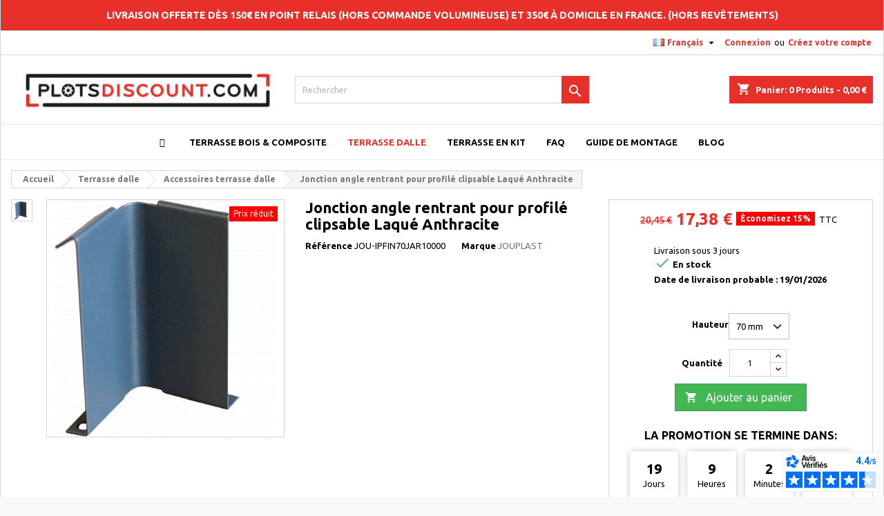

--- FILE ---
content_type: text/html; charset=utf-8
request_url: https://www.plots-discount.com/fr/accessoires-terrasse-dalle/1338-jonction-angle-rentrant-pour-profile-clipsable-laque-anthracite-9504315827884.html
body_size: 33182
content:
<!doctype html>
<html lang="fr">

  <head>
    
      
  <meta charset="utf-8">


  <meta http-equiv="x-ua-compatible" content="ie=edge">



  <link rel="canonical" href="https://www.plots-discount.com/fr/accessoires-terrasse-dalle/1338-jonction-angle-rentrant-pour-profile-clipsable-laque-anthracite-9504315827884.html">

  <title>Jonction angle rentrant pour profilé clipsable Laqué Anthracite</title>
  
    <script data-keepinline="true">
    var cdcGtmApi = '//www.plots-discount.com/fr/module/cdc_googletagmanager/async';
    var ajaxShippingEvent = 1;
    var ajaxPaymentEvent = 1;

/* datalayer */
dataLayer = window.dataLayer || [];
    let cdcDatalayer = {"event":"view_item","pageCategory":"product","ecommerce":{"currency":"EUR","value":"14.49","items":[{"item_id":"1338-1136","item_name":"Jonction angle rentrant pour profile clipsable Laque Anthracite","item_reference":"JOU-IPFIN70JAR10000","item_brand":"JOUPLAST","item_category":"Terrasse dalle","item_category2":"Accessoires terrasse dalle","item_variant":"70 mm","price":"14.49","quantity":1,"google_business_vertical":"retail"}]},"google_tag_params":{"ecomm_pagetype":"product","ecomm_prodid":"1338-1136","ecomm_totalvalue":17.38,"ecomm_totalvalue_tax_exc":14.49,"ecomm_category":"Accessoires terrasse dalle"},"userLogged":0,"userId":"guest_156635"};
    dataLayer.push(cdcDatalayer);

/* call to GTM Tag */
(function(w,d,s,l,i){w[l]=w[l]||[];w[l].push({'gtm.start':
new Date().getTime(),event:'gtm.js'});var f=d.getElementsByTagName(s)[0],
j=d.createElement(s),dl=l!='dataLayer'?'&l='+l:'';j.async=true;j.src=
'https://www.googletagmanager.com/gtm.js?id='+i+dl;f.parentNode.insertBefore(j,f);
})(window,document,'script','dataLayer','GTM-PHQL8L');

/* async call to avoid cache system for dynamic data */
dataLayer.push({
  'event': 'datalayer_ready'
});
</script>
  
  <meta name="description" content="">
  <meta name="keywords" content="">
        <link rel="canonical" href="https://www.plots-discount.com/fr/accessoires-terrasse-dalle/1338-jonction-angle-rentrant-pour-profile-clipsable-laque-anthracite-9504315827884.html">
  
  	  
		  				<link rel="alternate" href="https://www.plots-discount.com/en/terrace-accessories/1338-product-9504315827884.html" hreflang="en-us">
		  				<link rel="alternate" href="https://www.plots-discount.com/de/zubehoer-fuer-plattenterrassen/1338-product-9504315827884.html" hreflang="de-de">
		  				<link rel="alternate" href="https://www.plots-discount.com/fr/accessoires-terrasse-dalle/1338-jonction-angle-rentrant-pour-profile-clipsable-laque-anthracite-9504315827884.html" hreflang="fr-fr">
		  				<link rel="alternate" href="https://www.plots-discount.com/it/accessori-per-plot-terrazzo/1338-product-9504315827884.html" hreflang="it-it">
		  				<link rel="alternate" href="https://www.plots-discount.com/es/accesorios-para-terraza-baldosas/1338-product-9504315827884.html" hreflang="es-es">
		  	  
    
  
    <script type="application/ld+json">
  {
    "@context": "https://schema.org",
    "@type": "Organization",
    "name" : "Plots-discount.com",
    "url" : "https://www.plots-discount.com/fr/"
         ,"logo": {
        "@type": "ImageObject",
        "url":"https://www.plots-discount.com/img/logo-1761296175.jpg"
      }
      }
</script>

<script type="application/ld+json">
  {
    "@context": "https://schema.org",
    "@type": "WebPage",
    "isPartOf": {
      "@type": "WebSite",
      "url":  "https://www.plots-discount.com/fr/",
      "name": "Plots-discount.com"
    },
    "name": "Jonction angle rentrant pour profilé clipsable Laqué Anthracite",
    "url":  "https://www.plots-discount.com/fr/accessoires-terrasse-dalle/1338-jonction-angle-rentrant-pour-profile-clipsable-laque-anthracite-9504315827884.html"
  }
</script>


  <script type="application/ld+json">
    {
      "@context": "https://schema.org",
      "@type": "BreadcrumbList",
      "itemListElement": [
                  {
            "@type": "ListItem",
            "position": 1,
            "name": "Accueil",
            "item": "https://www.plots-discount.com/fr/"
          },                  {
            "@type": "ListItem",
            "position": 2,
            "name": "Terrasse dalle",
            "item": "https://www.plots-discount.com/fr/68-terrasse-dalle"
          },                  {
            "@type": "ListItem",
            "position": 3,
            "name": "Accessoires terrasse dalle",
            "item": "https://www.plots-discount.com/fr/40-accessoires-terrasse-dalle"
          },                  {
            "@type": "ListItem",
            "position": 4,
            "name": "Jonction angle rentrant pour profilé clipsable Laqué Anthracite",
            "item": "https://www.plots-discount.com/fr/accessoires-terrasse-dalle/1338-jonction-angle-rentrant-pour-profile-clipsable-laque-anthracite-9504315827884.html"
          }              ]
    }
  </script>
  
  
  
      <script type="application/ld+json">
  {
    "@context": "https://schema.org/",
    "@type": "Product",
    "name": "Jonction angle rentrant pour profilé clipsable Laqué Anthracite",
    "description": "",
    "category": "Accessoires terrasse dalle",
    "image" :"https://www.plots-discount.com/4542-home_default/jonction-angle-rentrant-pour-profile-clipsable-laque-anthracite.jpg",    "sku": "JOU-IPFIN100JAR10000-DECL",
	    "mpn": "JOU-IPFIN100JAR10000-DECL"
	    ,"gtin13": "9504315827884"
        ,
    "brand": {
      "@type": "Brand",
      "name": "JOUPLAST"
    }
            ,
    "weight": {
        "@context": "https://schema.org",
        "@type": "QuantitativeValue",
        "value": "0.009000",
        "unitCode": "kg"
    }
        ,
    "offers": {
      "@type": "Offer",
      "priceCurrency": "EUR",
      "name": "Jonction angle rentrant pour profilé clipsable Laqué Anthracite",
      "price": "17.38",
      "url": "https://www.plots-discount.com/fr/accessoires-terrasse-dalle/1338-1136-jonction-angle-rentrant-pour-profile-clipsable-laque-anthracite-9504315827884.html#/326-hauteur-70_mm",
      "priceValidUntil": "2026-01-30",
              "image": ["https://www.plots-discount.com/4543-large_default/jonction-angle-rentrant-pour-profile-clipsable-laque-anthracite.jpg"],
            "sku": "JOU-IPFIN100JAR10000-DECL",
	        "mpn": "JOU-IPFIN100JAR10000-DECL",
	        "gtin13": "9504315827884",            	        "availability": "https://schema.org/InStock",
	        "seller": {
        "@type": "Organization",
        "name": "Plots-discount.com"
      }
    }
      }
</script>

  
  
    
  

  
    <meta property="og:title" content="Jonction angle rentrant pour profilé clipsable Laqué Anthracite" />
    <meta property="og:description" content="" />
    <meta property="og:url" content="https://www.plots-discount.com/fr/accessoires-terrasse-dalle/1338-jonction-angle-rentrant-pour-profile-clipsable-laque-anthracite-9504315827884.html" />
    <meta property="og:site_name" content="Plots-discount.com" />
        



  <meta name="viewport" content="width=device-width, initial-scale=1">



  <link rel="icon" type="image/vnd.microsoft.icon" href="https://www.plots-discount.com/img/favicon.ico?1763723676">
  <link rel="shortcut icon" type="image/x-icon" href="https://www.plots-discount.com/img/favicon.ico?1763723676">



  


<link rel="stylesheet" rel="preload" as="style" href="https://fonts.googleapis.com/css?family=Poppins:400,600&amp;subset=latin,latin-ext&display=block" type="text/css" media="all" />



  	

  <script type="text/javascript">
        var ASSearchUrl = "https:\/\/www.plots-discount.com\/fr\/module\/pm_advancedsearch4\/advancedsearch4";
        var LS_Meta = {"v":"6.6.10"};
        var PAYPLUG_DOMAIN = "https:\/\/secure.payplug.com";
        var adtm_activeLink = {"id":40,"type":"category"};
        var adtm_isToggleMode = false;
        var adtm_menuHamburgerSelector = "#menu-icon, .menu-icon";
        var adtm_stickyOnMobile = false;
        var applePayIdCart = null;
        var applePayMerchantSessionAjaxURL = "https:\/\/www.plots-discount.com\/fr\/module\/payplug\/dispatcher";
        var applePayPaymentAjaxURL = "https:\/\/www.plots-discount.com\/fr\/module\/payplug\/validation";
        var applePayPaymentRequestAjaxURL = "https:\/\/www.plots-discount.com\/fr\/module\/payplug\/applepaypaymentrequest";
        var as4_orderBySalesAsc = "Meilleures ventes en dernier";
        var as4_orderBySalesDesc = "Meilleures ventes en premier";
        var is_sandbox_mode = false;
        var klarnapayment = {"interoperability":{"locale":"fr-FR","environment":"production","clientId":"314048"},"interoperabilityUrl":"https:\/\/www.plots-discount.com\/fr\/module\/klarnapayment\/interoperability"};
        var module_name = "payplug";
        var payplug_ajax_url = "https:\/\/www.plots-discount.com\/fr\/module\/payplug\/ajax";
        var payplug_oney = true;
        var payplug_oney_loading_msg = "Chargement";
        var payplug_transaction_error_message = "    <div class=\"payplugMsg_wrapper\">\n                                    <p  class=\"payplugMsg_error\" >La transaction n&#039;a pas pu aboutir, et votre carte n&#039;a pas \u00e9t\u00e9 d\u00e9bit\u00e9e.<\/p>\n                                        <button type=\"button\" class=\"payplugMsg_button\" name=\"card_deleted\">Ok<\/button>\n        \n            <\/div>\n";
        var prestashop = {"cart":{"products":[],"totals":{"total":{"type":"total","label":"Total","amount":0,"value":"0,00\u00a0\u20ac"},"total_including_tax":{"type":"total","label":"Total TTC","amount":0,"value":"0,00\u00a0\u20ac"},"total_excluding_tax":{"type":"total","label":"Total HT :","amount":0,"value":"0,00\u00a0\u20ac"}},"subtotals":{"products":{"type":"products","label":"Sous-total","amount":0,"value":"0,00\u00a0\u20ac"},"discounts":null,"shipping":{"type":"shipping","label":"Livraison","amount":0,"value":""},"tax":{"type":"tax","label":"Taxes incluses","amount":0,"value":"0,00\u00a0\u20ac"}},"products_count":0,"summary_string":"0 articles","vouchers":{"allowed":1,"added":[]},"discounts":[],"minimalPurchase":0,"minimalPurchaseRequired":""},"currency":{"id":2,"name":"Euro","iso_code":"EUR","iso_code_num":"978","sign":"\u20ac"},"customer":{"lastname":null,"firstname":null,"email":null,"birthday":null,"newsletter":null,"newsletter_date_add":null,"optin":null,"website":null,"company":null,"siret":null,"ape":null,"is_logged":false,"gender":{"type":null,"name":null},"addresses":[]},"country":{"id_zone":"10","id_currency":"2","call_prefix":"33","iso_code":"FR","active":"1","contains_states":"0","need_identification_number":"0","need_zip_code":"1","zip_code_format":"NNNNN","display_tax_label":"1","name":"France","id":8},"language":{"name":"Fran\u00e7ais (French)","iso_code":"fr","locale":"fr-FR","language_code":"fr-fr","active":"1","is_rtl":"0","date_format_lite":"d\/m\/Y","date_format_full":"d\/m\/Y H:i:s","id":5},"page":{"title":"","canonical":"https:\/\/www.plots-discount.com\/fr\/accessoires-terrasse-dalle\/1338-jonction-angle-rentrant-pour-profile-clipsable-laque-anthracite-9504315827884.html","meta":{"title":"Jonction angle rentrant pour profil\u00e9 clipsable Laqu\u00e9 Anthracite","description":"","keywords":"","robots":"index"},"page_name":"product","body_classes":{"lang-fr":true,"lang-rtl":false,"country-FR":true,"currency-EUR":true,"layout-full-width":true,"page-product":true,"tax-display-enabled":true,"page-customer-account":false,"product-id-1338":true,"product-Jonction angle rentrant pour profil\u00e9 clipsable Laqu\u00e9 Anthracite":true,"product-id-category-40":true,"product-id-manufacturer-1":true,"product-id-supplier-1":true,"product-available-for-order":true},"admin_notifications":[],"password-policy":{"feedbacks":{"0":"Tr\u00e8s faible","1":"Faible","2":"Moyenne","3":"Fort","4":"Tr\u00e8s fort","Straight rows of keys are easy to guess":"Les suites de touches sur le clavier sont faciles \u00e0 deviner","Short keyboard patterns are easy to guess":"Les mod\u00e8les courts sur le clavier sont faciles \u00e0 deviner.","Use a longer keyboard pattern with more turns":"Utilisez une combinaison de touches plus longue et plus complexe.","Repeats like \"aaa\" are easy to guess":"Les r\u00e9p\u00e9titions (ex. : \"aaa\") sont faciles \u00e0 deviner.","Repeats like \"abcabcabc\" are only slightly harder to guess than \"abc\"":"Les r\u00e9p\u00e9titions (ex. : \"abcabcabc\") sont seulement un peu plus difficiles \u00e0 deviner que \"abc\".","Sequences like abc or 6543 are easy to guess":"Les s\u00e9quences (ex. : abc ou 6543) sont faciles \u00e0 deviner.","Recent years are easy to guess":"Les ann\u00e9es r\u00e9centes sont faciles \u00e0 deviner.","Dates are often easy to guess":"Les dates sont souvent faciles \u00e0 deviner.","This is a top-10 common password":"Ce mot de passe figure parmi les 10 mots de passe les plus courants.","This is a top-100 common password":"Ce mot de passe figure parmi les 100 mots de passe les plus courants.","This is a very common password":"Ceci est un mot de passe tr\u00e8s courant.","This is similar to a commonly used password":"Ce mot de passe est similaire \u00e0 un mot de passe couramment utilis\u00e9.","A word by itself is easy to guess":"Un mot seul est facile \u00e0 deviner.","Names and surnames by themselves are easy to guess":"Les noms et les surnoms seuls sont faciles \u00e0 deviner.","Common names and surnames are easy to guess":"Les noms et les pr\u00e9noms courants sont faciles \u00e0 deviner.","Use a few words, avoid common phrases":"Utilisez quelques mots, \u00e9vitez les phrases courantes.","No need for symbols, digits, or uppercase letters":"Pas besoin de symboles, de chiffres ou de majuscules.","Avoid repeated words and characters":"\u00c9viter de r\u00e9p\u00e9ter les mots et les caract\u00e8res.","Avoid sequences":"\u00c9viter les s\u00e9quences.","Avoid recent years":"\u00c9vitez les ann\u00e9es r\u00e9centes.","Avoid years that are associated with you":"\u00c9vitez les ann\u00e9es qui vous sont associ\u00e9es.","Avoid dates and years that are associated with you":"\u00c9vitez les dates et les ann\u00e9es qui vous sont associ\u00e9es.","Capitalization doesn't help very much":"Les majuscules ne sont pas tr\u00e8s utiles.","All-uppercase is almost as easy to guess as all-lowercase":"Un mot de passe tout en majuscules est presque aussi facile \u00e0 deviner qu'un mot de passe tout en minuscules.","Reversed words aren't much harder to guess":"Les mots invers\u00e9s ne sont pas beaucoup plus difficiles \u00e0 deviner.","Predictable substitutions like '@' instead of 'a' don't help very much":"Les substitutions pr\u00e9visibles comme '\"@\" au lieu de \"a\" n'aident pas beaucoup.","Add another word or two. Uncommon words are better.":"Ajoutez un autre mot ou deux. Pr\u00e9f\u00e9rez les mots peu courants."}}},"shop":{"name":"Plots-discount.com","logo":"https:\/\/www.plots-discount.com\/img\/logo-1761296175.jpg","stores_icon":"https:\/\/www.plots-discount.com\/img\/plots-discount-logo_stores-1461270957.gif","favicon":"https:\/\/www.plots-discount.com\/img\/favicon.ico"},"core_js_public_path":"\/themes\/","urls":{"base_url":"https:\/\/www.plots-discount.com\/","current_url":"https:\/\/www.plots-discount.com\/fr\/accessoires-terrasse-dalle\/1338-jonction-angle-rentrant-pour-profile-clipsable-laque-anthracite-9504315827884.html","shop_domain_url":"https:\/\/www.plots-discount.com","img_ps_url":"https:\/\/www.plots-discount.com\/img\/","img_cat_url":"https:\/\/www.plots-discount.com\/img\/c\/","img_lang_url":"https:\/\/www.plots-discount.com\/img\/l\/","img_prod_url":"https:\/\/www.plots-discount.com\/img\/p\/","img_manu_url":"https:\/\/www.plots-discount.com\/img\/m\/","img_sup_url":"https:\/\/www.plots-discount.com\/img\/su\/","img_ship_url":"https:\/\/www.plots-discount.com\/img\/s\/","img_store_url":"https:\/\/www.plots-discount.com\/img\/st\/","img_col_url":"https:\/\/www.plots-discount.com\/img\/co\/","img_url":"https:\/\/www.plots-discount.com\/themes\/AngarTheme\/assets\/img\/","css_url":"https:\/\/www.plots-discount.com\/themes\/AngarTheme\/assets\/css\/","js_url":"https:\/\/www.plots-discount.com\/themes\/AngarTheme\/assets\/js\/","pic_url":"https:\/\/www.plots-discount.com\/upload\/","theme_assets":"https:\/\/www.plots-discount.com\/themes\/AngarTheme\/assets\/","theme_dir":"https:\/\/www.plots-discount.com\/themes\/plots-discount\/","child_theme_assets":"https:\/\/www.plots-discount.com\/themes\/plots-discount\/assets\/","child_img_url":"https:\/\/www.plots-discount.com\/themes\/plots-discount\/assets\/img\/","child_css_url":"https:\/\/www.plots-discount.com\/themes\/plots-discount\/assets\/css\/","child_js_url":"https:\/\/www.plots-discount.com\/themes\/plots-discount\/assets\/js\/","pages":{"address":"https:\/\/www.plots-discount.com\/fr\/adresse","addresses":"https:\/\/www.plots-discount.com\/fr\/adresses","authentication":"https:\/\/www.plots-discount.com\/fr\/connexion","manufacturer":"https:\/\/www.plots-discount.com\/fr\/fabricants","cart":"https:\/\/www.plots-discount.com\/fr\/panier","category":"https:\/\/www.plots-discount.com\/fr\/index.php?controller=category","cms":"https:\/\/www.plots-discount.com\/fr\/index.php?controller=cms","contact":"https:\/\/www.plots-discount.com\/fr\/nous-contacter","discount":"https:\/\/www.plots-discount.com\/fr\/reduction","guest_tracking":"https:\/\/www.plots-discount.com\/fr\/suivi-commande-invite","history":"https:\/\/www.plots-discount.com\/fr\/historique-commandes","identity":"https:\/\/www.plots-discount.com\/fr\/identite","index":"https:\/\/www.plots-discount.com\/fr\/","my_account":"https:\/\/www.plots-discount.com\/fr\/mon-compte","order_confirmation":"https:\/\/www.plots-discount.com\/fr\/confirmation-commande","order_detail":"https:\/\/www.plots-discount.com\/fr\/index.php?controller=order-detail","order_follow":"https:\/\/www.plots-discount.com\/fr\/suivi-commande","order":"https:\/\/www.plots-discount.com\/fr\/commande","order_return":"https:\/\/www.plots-discount.com\/fr\/index.php?controller=order-return","order_slip":"https:\/\/www.plots-discount.com\/fr\/avoirs","pagenotfound":"https:\/\/www.plots-discount.com\/fr\/page-introuvable","password":"https:\/\/www.plots-discount.com\/fr\/recuperation-mot-de-passe","pdf_invoice":"https:\/\/www.plots-discount.com\/fr\/index.php?controller=pdf-invoice","pdf_order_return":"https:\/\/www.plots-discount.com\/fr\/index.php?controller=pdf-order-return","pdf_order_slip":"https:\/\/www.plots-discount.com\/fr\/index.php?controller=pdf-order-slip","prices_drop":"https:\/\/www.plots-discount.com\/fr\/promotions","product":"https:\/\/www.plots-discount.com\/fr\/index.php?controller=product","registration":"https:\/\/www.plots-discount.com\/fr\/index.php?controller=registration","search":"https:\/\/www.plots-discount.com\/fr\/recherche","sitemap":"https:\/\/www.plots-discount.com\/fr\/plan-site","stores":"https:\/\/www.plots-discount.com\/fr\/magasins","supplier":"https:\/\/www.plots-discount.com\/fr\/fournisseur","new_products":"https:\/\/www.plots-discount.com\/fr\/nouveaux-produits","brands":"https:\/\/www.plots-discount.com\/fr\/fabricants","register":"https:\/\/www.plots-discount.com\/fr\/index.php?controller=registration","order_login":"https:\/\/www.plots-discount.com\/fr\/commande?login=1"},"alternative_langs":{"en-us":"https:\/\/www.plots-discount.com\/en\/terrace-accessories\/1338-product-9504315827884.html","de-de":"https:\/\/www.plots-discount.com\/de\/zubehoer-fuer-plattenterrassen\/1338-product-9504315827884.html","fr-fr":"https:\/\/www.plots-discount.com\/fr\/accessoires-terrasse-dalle\/1338-jonction-angle-rentrant-pour-profile-clipsable-laque-anthracite-9504315827884.html","it-it":"https:\/\/www.plots-discount.com\/it\/accessori-per-plot-terrazzo\/1338-product-9504315827884.html","es-es":"https:\/\/www.plots-discount.com\/es\/accesorios-para-terraza-baldosas\/1338-product-9504315827884.html"},"actions":{"logout":"https:\/\/www.plots-discount.com\/fr\/?mylogout="},"no_picture_image":{"bySize":{"small_default":{"url":"https:\/\/www.plots-discount.com\/img\/p\/fr-default-small_default.jpg","width":98,"height":98},"cart_default":{"url":"https:\/\/www.plots-discount.com\/img\/p\/fr-default-cart_default.jpg","width":125,"height":125},"home_default":{"url":"https:\/\/www.plots-discount.com\/img\/p\/fr-default-home_default.jpg","width":259,"height":259},"medium_default":{"url":"https:\/\/www.plots-discount.com\/img\/p\/fr-default-medium_default.jpg","width":452,"height":452},"large_default":{"url":"https:\/\/www.plots-discount.com\/img\/p\/fr-default-large_default.jpg","width":800,"height":800}},"small":{"url":"https:\/\/www.plots-discount.com\/img\/p\/fr-default-small_default.jpg","width":98,"height":98},"medium":{"url":"https:\/\/www.plots-discount.com\/img\/p\/fr-default-home_default.jpg","width":259,"height":259},"large":{"url":"https:\/\/www.plots-discount.com\/img\/p\/fr-default-large_default.jpg","width":800,"height":800},"legend":""}},"configuration":{"display_taxes_label":true,"display_prices_tax_incl":true,"is_catalog":false,"show_prices":true,"opt_in":{"partner":true},"quantity_discount":{"type":"discount","label":"Remise sur prix unitaire"},"voucher_enabled":1,"return_enabled":0},"field_required":[],"breadcrumb":{"links":[{"title":"Accueil","url":"https:\/\/www.plots-discount.com\/fr\/"},{"title":"Terrasse dalle","url":"https:\/\/www.plots-discount.com\/fr\/68-terrasse-dalle"},{"title":"Accessoires terrasse dalle","url":"https:\/\/www.plots-discount.com\/fr\/40-accessoires-terrasse-dalle"},{"title":"Jonction angle rentrant pour profil\u00e9 clipsable Laqu\u00e9 Anthracite","url":"https:\/\/www.plots-discount.com\/fr\/accessoires-terrasse-dalle\/1338-jonction-angle-rentrant-pour-profile-clipsable-laque-anthracite-9504315827884.html"}],"count":4},"link":{"protocol_link":"https:\/\/","protocol_content":"https:\/\/"},"time":1768489002,"static_token":"3ed931c0232b6c1f5b3e079372496cc5","token":"998622ce81f187a2177fa40b9eb260c9","debug":false};
        var psr_icon_color = "#F19D76";
        var roja45_hide_add_to_cart = 0;
        var roja45_hide_price = 0;
        var roja45_quotation_useajax = 1;
        var roja45quotationspro_added_failed = "Impossible d'ajouter le produit \u00e0 votre demande.";
        var roja45quotationspro_added_success = "Produit ajout\u00e9 \u00e0 votre demande avec succ\u00e8s.";
        var roja45quotationspro_allow_modifications = 0;
        var roja45quotationspro_button_addquote = "Ajouter au devis";
        var roja45quotationspro_button_text = "Demander un devis";
        var roja45quotationspro_button_text_2 = "Demander un nouveau devis";
        var roja45quotationspro_cart_modified = 0;
        var roja45quotationspro_cartbutton_text = "Ajouter au devis";
        var roja45quotationspro_catalog_mode = 0;
        var roja45quotationspro_change_qty = 0;
        var roja45quotationspro_controller = "https:\/\/www.plots-discount.com\/fr\/module\/roja45quotationspro\/QuotationsProFront?token=3ed931c0232b6c1f5b3e079372496cc5";
        var roja45quotationspro_delete_products = 0;
        var roja45quotationspro_deleted_failed = "Impossible de supprimer le produit de votre demande.";
        var roja45quotationspro_deleted_success = "Produit supprim\u00e9 de votre demande avec succ\u00e8s.";
        var roja45quotationspro_enable_captcha = 0;
        var roja45quotationspro_enable_captchatype = 0;
        var roja45quotationspro_enable_inquotenotify = 1;
        var roja45quotationspro_enable_quote_dropdown = 0;
        var roja45quotationspro_enablequotecart = 0;
        var roja45quotationspro_enablequotecartpopup = 0;
        var roja45quotationspro_error_title = "Erreur";
        var roja45quotationspro_id_product = "1338";
        var roja45quotationspro_in_cart = 0;
        var roja45quotationspro_instantresponse = 0;
        var roja45quotationspro_label_position = "";
        var roja45quotationspro_new_quote_available = "Un nouveau devis est disponible dans votre compte.";
        var roja45quotationspro_productlistitemselector = "article.product-miniature";
        var roja45quotationspro_productlistselector_addtocart = "";
        var roja45quotationspro_productlistselector_buttons = "";
        var roja45quotationspro_productlistselector_flag = ".product-flags";
        var roja45quotationspro_productlistselector_price = ".product-price-and-shipping";
        var roja45quotationspro_productselector_addtocart = ".product-add-to-cart";
        var roja45quotationspro_productselector_price = "div.product-prices";
        var roja45quotationspro_productselector_qty = ".quote_quantity_wanted";
        var roja45quotationspro_quotation_address_delivery = "";
        var roja45quotationspro_quotation_address_invoice = "";
        var roja45quotationspro_quote_link_text = "Obtenez un devis";
        var roja45quotationspro_quote_modified = "Votre panier a chang\u00e9, vous pouvez demander un nouveau devis ou recharger un devis existant en cliquant sur le lien ci-dessous.";
        var roja45quotationspro_recaptcha_site_key = "";
        var roja45quotationspro_request_buttons = "";
        var roja45quotationspro_responsivecartnavselector = "._desktop_quotecart";
        var roja45quotationspro_responsivecartselector = "#header .header-nav div.hidden-md-up";
        var roja45quotationspro_sent_failed = "Impossible d'envoyer la demande. Veuillez r\u00e9essayer plus tard.";
        var roja45quotationspro_sent_success = "Demande re\u00e7ue, nous vous contacterons sous peu. Je vous remercie.";
        var roja45quotationspro_show_label = 0;
        var roja45quotationspro_success_title = "Succ\u00e8s";
        var roja45quotationspro_touchspin = 1;
        var roja45quotationspro_unknown_error = "Une erreur inattendue s'est produite, veuillez en informer votre fournisseur d'assistance.";
        var roja45quotationspro_usejs = 1;
        var roja45quotationspro_warning_title = "Avertissement";
      </script>
		<link rel="stylesheet" href="https://cdnjs.cloudflare.com/ajax/libs/font-awesome/5.9.0/css/all.min.css" media="all">
		<link rel="stylesheet" href="https://fonts.googleapis.com/css?family=Ubuntu:100,100italic,200,200italic,300,300italic,400,400italic,500,500italic,600,600italic,700,700italic,800,800italic,900,900italic&amp;display=swap" media="all">
		<link rel="stylesheet" href="https://www.plots-discount.com/themes/plots-discount/assets/cache/theme-adf6182308.css" media="all">
	
	


	<script>
			var ceFrontendConfig = {"environmentMode":{"edit":false,"wpPreview":false},"is_rtl":false,"breakpoints":{"xs":0,"sm":480,"md":768,"lg":1025,"xl":1440,"xxl":1600},"version":"2.12.0","urls":{"assets":"\/modules\/creativeelements\/views\/"},"productQuickView":0,"settings":{"page":[],"general":{"elementor_global_image_lightbox":"1","elementor_lightbox_enable_counter":"yes","elementor_lightbox_enable_fullscreen":"yes","elementor_lightbox_enable_zoom":"yes","elementor_lightbox_title_src":"title","elementor_lightbox_description_src":"caption"},"editorPreferences":[]},"post":{"id":"1338030501","title":"Jonction%20angle%20rentrant%20pour%20profil%C3%A9%20clipsable%20Laqu%C3%A9%20Anthracite","excerpt":""}};
		</script>
        <link rel="preload" href="/modules/creativeelements/views/lib/ceicons/fonts/ceicons.woff2?8goggd" as="font" type="font/woff2" crossorigin>
        


   
<script defer charset="utf-8" src="https://widgets.rr.skeepers.io/generated/f3b52b0b-913c-9a24-8116-4b205b76080f/29855cf7-610b-4715-ad41-599c864cf547.js"></script>
<script defer charset="utf-8" src="https://widgets.rr.skeepers.io/product/f3b52b0b-913c-9a24-8116-4b205b76080f/9b345b65-638e-4e67-9313-8ba3a0752e3f.js"></script><script>(function(w,d,s,l,i){w[l]=w[l]||[];w[l].push({'gtm.start':
    new Date().getTime(),event:'gtm.js'});var f=d.getElementsByTagName(s)[0],
    j=d.createElement(s),dl=l!='dataLayer'?'&l='+l:'';j.async=true;j.src=
    'https://metrics.plots-discount.com/eiuo8agjjg88502.js?aw='+i+dl;f.parentNode.insertBefore(j,f);
})(window,document,'script','dataLayer','GTM-PHQL8L');</script>

<script id="Cookiebot" src="https://consent.cookiebot.com/uc.js?cbid=2a135025-0c22-4f3c-a2d8-4843a8082a5d"
        data-blockingmode="auto" type="text/javascript" async>
</script>


<script type="text/javascript">
    /**
     * Fonction de suivi des clics sur des liens sortants dans Analytics
     * Cette fonction utilise une chaîne d'URL valide comme argument et se sert de cette chaîne d'URL
     * comme libellé d'événement. Configurer la méthode de transport sur 'beacon' permet d'envoyer le clic
     * au moyen de 'navigator.sendBeacon' dans les navigateurs compatibles.
     */
    var trackOutboundLink = function(url) {
        ga('send', 'event', 'outbound', 'click', url, {
            'transport': 'beacon',
            'hitCallback': function(){document.location = url;}
        });
    }
</script>
<script data-cookieconsent="statistics" async src="https://www.googletagmanager.com/gtag/js?id=UA-77645592-1"></script>
<script data-cookieconsent="statistics">
    window.dataLayer = window.dataLayer || [];
    function gtag(){dataLayer.push(arguments);}
    gtag('js', new Date());

    gtag('config', 'UA-77645592-1');
    (function (w, d, t) {
        w.TiktokAnalyticsObject = t;
        const ttq = w[t] = w[t] || [];
        ttq.methods = ["page", "track", "identify", "instances", "debug", "on", "off", "once", "ready", "alias", "group", "enableCookie", "disableCookie"];
        ttq.setAndDefer = function(t, e) {
            t[e] = function() {
                t.push([e].concat(Array.prototype.slice.call(arguments, 0)))
            }
        };
        for (let i = 0; i < ttq.methods.length; i++) ttq.setAndDefer(ttq, ttq.methods[i]);
        ttq.instance = function(t) {
            let e = ttq._i[t] || [];
            let n = 0;
            for (; n < ttq.methods.length; n++) ttq.setAndDefer(e, ttq.methods[n]);
            return e
        };
        ttq.load = function(e, n) {
            const i = "https://analytics.tiktok.com/i18n/pixel/events.js";
            ttq._i = ttq._i || {}; ttq._i[e] = []; ttq._i[e]._u = i; ttq._t = ttq._t || {}; ttq._t[e] = +new Date; ttq._o = ttq._o || {}; ttq._o[e] = n || {};
            n = document.createElement("script");
            n.type = "text/javascript"; n.async = !0; n.src = i + "?sdkid=" + e + "&lib=" + t;
            e = document.getElementsByTagName("script")[0];
            e.parentNode.insertBefore(n, e)
        };
        ttq.load('CQ74AS3C77U5V8MCKH80');
        ttq.page();
    })(window, document, 'ttq');
</script>

<meta name="generator" content="Powered by Creative Slider 6.6.10 - Multi-Purpose, Responsive, Parallax, Mobile-Friendly Slider Module for PrestaShop.">
<script
        defer
        data-environment='production'
        src='https://js.klarna.com/web-sdk/v2/klarna.js'
        data-client-instance-name="klarnapaymentsdkscript"
></script>


    
        <!-- START IADVIZE LIVECHAT -->
        <script>
            window.iAdvizeInterface = window.iAdvizeInterface || [];
            window.iAdvizeInterface.config = {
                "sid": 8985
            };
        </script>
        <script async src="//halc.iadvize.com/iadvize.js" ></script>
        <!-- END IADVIZE LIVECHAT -->
    
    <style>
        .seosa_label_hint_1 {
            display: none;
            position: absolute;
            background: #000000;
            color: white;
            border-radius: 3px;
                            top: 80px;
                        z-index: 1000;
            opacity: 1;
            width: 150px;
            padding: 5px;
        }
        .seosa_label_hint_1:after {
            border-bottom: solid transparent 7px;
            border-top: solid transparent 7px;
                  top: 10%;
            content: " ";
            height: 0;
                    position: absolute;
            width: 0;
        }
    </style>
    <style>
        .seosa_label_hint_2 {
            display: none;
            position: absolute;
            background: #000000;
            color: white;
            border-radius: 3px;
                            top: 80px;
                        z-index: 1000;
            opacity: 1;
            width: 150px;
            padding: 5px;
        }
        .seosa_label_hint_2:after {
            border-bottom: solid transparent 7px;
            border-top: solid transparent 7px;
                  top: 10%;
            content: " ";
            height: 0;
                    position: absolute;
            width: 0;
        }
    </style>
    <style>
        .seosa_label_hint_3 {
            display: none;
            position: absolute;
            background: #000000;
            color: white;
            border-radius: 3px;
                            top: 80px;
                        z-index: 1000;
            opacity: 1;
            width: 150px;
            padding: 5px;
        }
        .seosa_label_hint_3:after {
            border-bottom: solid transparent 7px;
            border-top: solid transparent 7px;
                  top: 10%;
            content: " ";
            height: 0;
                    position: absolute;
            width: 0;
        }
    </style>
    <style>
        .seosa_label_hint_4 {
            display: none;
            position: absolute;
            background: #000000;
            color: white;
            border-radius: 3px;
                            top: 80px;
                        z-index: 1000;
            opacity: 1;
            width: 150px;
            padding: 5px;
        }
        .seosa_label_hint_4:after {
            border-bottom: solid transparent 7px;
            border-top: solid transparent 7px;
                  top: 10%;
            content: " ";
            height: 0;
                    position: absolute;
            width: 0;
        }
    </style>
    <style>
        .seosa_label_hint_5 {
            display: none;
            position: absolute;
            background: #000000;
            color: white;
            border-radius: 3px;
                            top: 80px;
                        z-index: 1000;
            opacity: 1;
            width: 150px;
            padding: 5px;
        }
        .seosa_label_hint_5:after {
            border-bottom: solid transparent 7px;
            border-top: solid transparent 7px;
                  top: 10%;
            content: " ";
            height: 0;
                    position: absolute;
            width: 0;
        }
    </style>
    <style>
        .seosa_label_hint_6 {
            display: none;
            position: absolute;
            background: #000000;
            color: white;
            border-radius: 3px;
                            top: 80px;
                        z-index: 1000;
            opacity: 1;
            width: 150px;
            padding: 5px;
        }
        .seosa_label_hint_6:after {
            border-bottom: solid transparent 7px;
            border-top: solid transparent 7px;
                  top: 10%;
            content: " ";
            height: 0;
                    position: absolute;
            width: 0;
        }
    </style>
    <style>
        .seosa_label_hint_7 {
            display: none;
            position: absolute;
            background: #000000;
            color: white;
            border-radius: 3px;
                            top: 80px;
                        z-index: 1000;
            opacity: 1;
            width: 150px;
            padding: 5px;
        }
        .seosa_label_hint_7:after {
            border-bottom: solid transparent 7px;
            border-top: solid transparent 7px;
                  top: 10%;
            content: " ";
            height: 0;
                    position: absolute;
            width: 0;
        }
    </style>
    <style>
        .seosa_label_hint_8 {
            display: none;
            position: absolute;
            background: #000000;
            color: white;
            border-radius: 3px;
                            top: 80px;
                        z-index: 1000;
            opacity: 1;
            width: 150px;
            padding: 5px;
        }
        .seosa_label_hint_8:after {
            border-bottom: solid transparent 7px;
            border-top: solid transparent 7px;
                  top: 10%;
            content: " ";
            height: 0;
                    position: absolute;
            width: 0;
        }
    </style>
    <style>
        .seosa_label_hint_9 {
            display: none;
            position: absolute;
            background: #000000;
            color: white;
            border-radius: 3px;
                            top: 0;
                          right: -10px;
                margin-right: -150px;
                                z-index: 1000;
            opacity: 1;
            width: 150px;
            padding: 5px;
        }
        .seosa_label_hint_9:after {
            border-bottom: solid transparent 7px;
            border-top: solid transparent 7px;
                    border-right: solid #000000 10px;
                    top: 10%;
            content: " ";
            height: 0;
                    right: 100%;
                      position: absolute;
            width: 0;
        }
    </style>
    <style>
        .seosa_label_hint_10 {
            display: none;
            position: absolute;
            background: #000000;
            color: white;
            border-radius: 3px;
                            top: 80px;
                        z-index: 1000;
            opacity: 1;
            width: 150px;
            padding: 5px;
        }
        .seosa_label_hint_10:after {
            border-bottom: solid transparent 7px;
            border-top: solid transparent 7px;
                  top: 10%;
            content: " ";
            height: 0;
                    position: absolute;
            width: 0;
        }
    </style>
    <style>
        .seosa_label_hint_11 {
            display: none;
            position: absolute;
            background: #000000;
            color: white;
            border-radius: 3px;
                            top: 80px;
                        z-index: 1000;
            opacity: 1;
            width: 150px;
            padding: 5px;
        }
        .seosa_label_hint_11:after {
            border-bottom: solid transparent 7px;
            border-top: solid transparent 7px;
                  top: 10%;
            content: " ";
            height: 0;
                    position: absolute;
            width: 0;
        }
    </style>
    <style>
        .seosa_label_hint_12 {
            display: none;
            position: absolute;
            background: #000000;
            color: white;
            border-radius: 3px;
                            top: 80px;
                        z-index: 1000;
            opacity: 1;
            width: 150px;
            padding: 5px;
        }
        .seosa_label_hint_12:after {
            border-bottom: solid transparent 7px;
            border-top: solid transparent 7px;
                  top: 10%;
            content: " ";
            height: 0;
                    position: absolute;
            width: 0;
        }
    </style>
    <style>
        .seosa_label_hint_13 {
            display: none;
            position: absolute;
            background: #000000;
            color: white;
            border-radius: 3px;
                            top: 80px;
                        z-index: 1000;
            opacity: 1;
            width: 150px;
            padding: 5px;
        }
        .seosa_label_hint_13:after {
            border-bottom: solid transparent 7px;
            border-top: solid transparent 7px;
                  top: 10%;
            content: " ";
            height: 0;
                    position: absolute;
            width: 0;
        }
    </style>
    <style>
        .seosa_label_hint_14 {
            display: none;
            position: absolute;
            background: #000000;
            color: white;
            border-radius: 3px;
                            top: 80px;
                        z-index: 1000;
            opacity: 1;
            width: 150px;
            padding: 5px;
        }
        .seosa_label_hint_14:after {
            border-bottom: solid transparent 7px;
            border-top: solid transparent 7px;
                  top: 10%;
            content: " ";
            height: 0;
                    position: absolute;
            width: 0;
        }
    </style>
    <style>
        .seosa_label_hint_15 {
            display: none;
            position: absolute;
            background: #000000;
            color: white;
            border-radius: 3px;
                            top: 80px;
                        z-index: 1000;
            opacity: 1;
            width: 150px;
            padding: 5px;
        }
        .seosa_label_hint_15:after {
            border-bottom: solid transparent 7px;
            border-top: solid transparent 7px;
                  top: 10%;
            content: " ";
            height: 0;
                    position: absolute;
            width: 0;
        }
    </style>
    <style>
        .seosa_label_hint_16 {
            display: none;
            position: absolute;
            background: #000000;
            color: white;
            border-radius: 3px;
                            top: 80px;
                        z-index: 1000;
            opacity: 1;
            width: 150px;
            padding: 5px;
        }
        .seosa_label_hint_16:after {
            border-bottom: solid transparent 7px;
            border-top: solid transparent 7px;
                  top: 10%;
            content: " ";
            height: 0;
                    position: absolute;
            width: 0;
        }
    </style>
    <style>
        .seosa_label_hint_17 {
            display: none;
            position: absolute;
            background: #000000;
            color: white;
            border-radius: 3px;
                            top: 80px;
                        z-index: 1000;
            opacity: 1;
            width: 150px;
            padding: 5px;
        }
        .seosa_label_hint_17:after {
            border-bottom: solid transparent 7px;
            border-top: solid transparent 7px;
                  top: 10%;
            content: " ";
            height: 0;
                    position: absolute;
            width: 0;
        }
    </style>
    <style>
        .seosa_label_hint_18 {
            display: none;
            position: absolute;
            background: #000000;
            color: #ffffff;
            border-radius: 3px;
                            top: 0;
                          left: -10px;
                margin-left: -150px;
                                z-index: 1000;
            opacity: 1;
            width: 150px;
            padding: 5px;
        }
        .seosa_label_hint_18:after {
            border-bottom: solid transparent 7px;
            border-top: solid transparent 7px;
                    border-left: solid #000000 10px;
                    top: 10%;
            content: " ";
            height: 0;
                    left: 100%;
                      position: absolute;
            width: 0;
        }
    </style>
  <!-- START OF DOOFINDER ADD TO CART SCRIPT -->
  <script>
    let item_link;
    document.addEventListener('doofinder.cart.add', function(event) {

      item_link = event.detail.link;

      const checkIfCartItemHasVariation = (cartObject) => {
        return (cartObject.item_id === cartObject.grouping_id) ? false : true;
      }

      /**
      * Returns only ID from string
      */
      const sanitizeVariationID = (variationID) => {
        return variationID.replace(/\D/g, "")
      }

      doofinderManageCart({
        cartURL          : "https://www.plots-discount.com/fr/panier",  //required for prestashop 1.7, in previous versions it will be empty.
        cartToken        : "3ed931c0232b6c1f5b3e079372496cc5",
        productID        : checkIfCartItemHasVariation(event.detail) ? event.detail.grouping_id : event.detail.item_id,
        customizationID  : checkIfCartItemHasVariation(event.detail) ? sanitizeVariationID(event.detail.item_id) : 0,   // If there are no combinations, the value will be 0
        quantity         : event.detail.amount,
        statusPromise    : event.detail.statusPromise,
        itemLink         : event.detail.link,
        group_id         : event.detail.group_id
      });
    });
  </script>
  <!-- END OF DOOFINDER ADD TO CART SCRIPT -->

  <!-- START OF DOOFINDER INTEGRATIONS SUPPORT -->
  <script data-keepinline>
    var dfKvCustomerEmail;
    if ('undefined' !== typeof klCustomer && "" !== klCustomer.email) {
      dfKvCustomerEmail = klCustomer.email;
    }
  </script>
  <!-- END OF DOOFINDER INTEGRATIONS SUPPORT -->

  <!-- START OF DOOFINDER UNIQUE SCRIPT -->
  <script data-keepinline>
    
    (function(w, k) {w[k] = window[k] || function () { (window[k].q = window[k].q || []).push(arguments) }})(window, "doofinderApp")
    

    // Custom personalization:
    doofinderApp("config", "language", "fr-fr");
    doofinderApp("config", "currency", "EUR");
      </script>
  <script src="https://eu1-config.doofinder.com/2.x/c9b293bd-b884-40c1-8141-3b03bc1a7543.js" async></script>
  <!-- END OF DOOFINDER UNIQUE SCRIPT -->
  <script async defer type="text/javascript" src="https://cdn.cartsguru.io/30ad98d5-a691-4ab5-a36f-f489fbe79f3d/c.js"></script>
  <script async defer type="text/javascript">
    // Prestashop 1.6.X.X
    if(typeof(ajaxCart) != 'undefined') {
      // override ajaxCart.updateCart function
      var ajaxCartUpdateCartFunc = ajaxCart.updateCart;
      ajaxCart.updateCart = function(jsonData) {
        ajaxCartUpdateCartFunc(jsonData);
        $.post('/index.php?fc=module&module=cartsguru&controller=ajax&method=getTracker&token=3ed931c0232b6c1f5b3e079372496cc5')
          .then((resp) => {
            document.querySelector('div#tracker').innerHTML = resp.tracker;
          }
        );
      }
    }
    // Prestashop 1.7.X.X
    else if(typeof(prestashop) != 'undefined') {
      prestashop.on(
        'updateCart',
        function (event) {
          $.post('/index.php?fc=module&module=cartsguru&controller=ajax&method=getTracker&token=3ed931c0232b6c1f5b3e079372496cc5')
            .then((resp) => {
              document.querySelector('div#tracker').innerHTML = resp.tracker;
            }
          );
        }
      );
    }
  </script>
  <div id="tracker" style="display:none;" hidden="hidden">
      </div>
<script type="text/javascript" data-keepinline="true">
    var trustpilot_script_url = 'https://invitejs.trustpilot.com/tp.min.js';
    var trustpilot_key = 'w4HVIyi5ldFGMRKV';
    var trustpilot_widget_script_url = '//widget.trustpilot.com/bootstrap/v5/tp.widget.bootstrap.min.js';
    var trustpilot_integration_app_url = 'https://ecommscript-integrationapp.trustpilot.com';
    var trustpilot_preview_css_url = '//ecommplugins-scripts.trustpilot.com/v2.1/css/preview.min.css';
    var trustpilot_preview_script_url = '//ecommplugins-scripts.trustpilot.com/v2.1/js/preview.min.js';
    var trustpilot_ajax_url = 'https://www.plots-discount.com/fr/module/trustpilot/trustpilotajax';
    var user_id = '0';
    var trustpilot_trustbox_settings = {"trustboxes":[],"activeTrustbox":0,"pageUrls":{"landing":"https:\/\/www.plots-discount.com\/fr\/","category":"https:\/\/www.plots-discount.com\/fr\/67-terrasse-bois-composite","product":"https:\/\/www.plots-discount.com\/fr\/accessoires-terrasse-dalle\/21-rehausse-25-mm-pour-plot-terrasse-dalle-essentiel-jouplast-3441290000092.html"}};
</script>
<script type="text/javascript" src="/modules/trustpilot/views/js/tp_register.min.js"></script>
<script type="text/javascript" src="/modules/trustpilot/views/js/tp_trustbox.min.js"></script>
<script type="text/javascript" src="/modules/trustpilot/views/js/tp_preview.min.js"></script>
<style type="text/css">
    .gbopopup-modal-content {
   border-radius: 10px;
   width: 600px; 
   background: #FFFFFF;
}

#gbopopupModal .gbopopup-modal-content h2 {
    margin-top: 20px;
    margin-bottom: 20px;
    text-align: center;
    color: #75787a;
}

#gbopopupModal .gbopopup-modal-content p {
   line-height: 2;
   text-align: center;
   margin-bottom: 20px;
}


#gbopopupModal .gbopopup-modal-content label {
    color: #75787a;
} 


#gbopopupModal .gbopopup-modal-content input {
   border-radius: 5px;
   border-color: #75787a;
   padding-left: 20px;
   line-height: 1.5;
   color: #75787a;
}


#gbopopupModal .gbopopup-modal-content .btn-primary {
   background-color: #E7302A;
   border-color: #E7302A;
   border-radius: 5px;
}


#gbopopupModal .gbopopup-modal-content .btn-primary:hover {
   background-color: #000000;
   border-color: #000000;
   border-radius: 5px;
}


#gbopopupModal .gbopopup-modal-content .btn {
   font-size: 15px;
   margin-left: 230px;
   margin-top: 25px;
   margin-bottom: 25px;
}

.gbopopup-validation {
    display: flex;
    flex-direction: column;
    align-items: center;
}

/* Responsive design pop-up*/

@media screen and (max-width: 767px) {
  .gbopopup-modal-content{
    margin: auto;
    width: 90%;
    margin-top: 25%;
}}

@media screen and (max-width: 767px) {
#gbopopupModal .gbopopup-modal-content .btn {
   font-size: 15px;
   margin-left: 120px;
   margin-right: 120px;
   margin-top: 25px;
   margin-bottom: 25px;
}}
</style>

<!-- gbopopup.tpl -->
<div id="gbopopupModal" class="gbopopup-modal" data-delay-seconds="30" data-delay-views="2">
  <div class="gbopopup-modal-content">
    <span class="gbopopup-close">&times;</span>
    <h2>Inscrivez-vous à notre newsletter !</h2>
    <p>Recevez 10€ de remise sur votre prochaine commande en vous inscrivant.</p>

    <form id="gbopopup_form" action="https://www.plots-discount.com/fr/module/gbopopup/register" method="post">
        <div class="form-group">
            <label for="firstname">Prénom<sup class="text-danger">*</sup>:</label>
            <input type="text" name="firstname" id="firstname" required>
        </div>
        <div class="form-group">
            <label for="lastname">Nom<sup class="text-danger">*</sup>:</label>
            <input type="text" name="lastname" id="lastname" required>
        </div>
        <div class="form-group">
            <label for="email">E-mail<sup class="text-danger">*</sup>:</label>
            <input type="email" name="email" id="email" required>
            <input type="email" name="email_confirmation" id="email_confirmation" required>
        </div>
                    <div class="form-group">
                <label for="phone">N° de téléphone:</label>
                <input type="tel" name="phone" id="phone">
            </div>
                <button type="submit" class="btn btn-primary">S'inscrire</button>
    </form>
  </div>
</div>


<style type="text/css">

@media (min-width:768px) {
									}

body {
	background-color: #f9f9f9;
	font-family: "Ubuntu", Poppins", Arial, Helvetica, sans-serif;
}

.products .product-miniature .product-title {
    height: 32px;
}

.products .product-miniature .product-title a {
    font-size: 14px;
    line-height: 16px;
}

#content-wrapper .products .product-miniature .product-desc {
    height: 36px;
}

@media (min-width: 991px) {
    #home_categories ul li .cat-container {
        min-height: 0px;
    }
}

@media (min-width: 768px) {
    #_desktop_logo {
        padding-top: 12px;
        padding-bottom: 0px;
    }
}

nav.header-nav {
    background: #ffffff;
}

nav.header-nav,
.header_sep2 #contact-link span.shop-phone,
.header_sep2 #contact-link span.shop-phone.shop-tel,
.header_sep2 #contact-link span.shop-phone:last-child,
.header_sep2 .lang_currency_top,
.header_sep2 .lang_currency_top:last-child,
.header_sep2 #_desktop_currency_selector,
.header_sep2 #_desktop_language_selector,
.header_sep2 #_desktop_user_info {
    border-color: #d6d4d4;
}

#contact-link,
#contact-link a,
.lang_currency_top span.lang_currency_text,
.lang_currency_top .dropdown i.expand-more,
nav.header-nav .user-info span,
nav.header-nav .user-info a.logout,
#languages-block-top div.current,
nav.header-nav a {
    color: #000000;
}

#contact-link span.shop-phone strong,
#contact-link span.shop-phone strong a,
.lang_currency_top span.expand-more,
nav.header-nav .user-info a.account {
    color: #e7302a;
}

#contact-link span.shop-phone i {
    color: #e7302a;
}

.header-top {
    background: #ffffff;
}

div#search_widget form button[type=submit] {
    background: #e7302a;
    color: #ffffff;
}

div#search_widget form button[type=submit]:hover {
    background: #e7302a;
    color: #ffffff;
}



#header div#_desktop_cart .blockcart .header {
    background: #e7302a;
}

#header div#_desktop_cart .blockcart .header a.cart_link {
    color: #ffffff;
}


#homepage-slider .bx-wrapper .bx-pager.bx-default-pager a:hover,
#homepage-slider .bx-wrapper .bx-pager.bx-default-pager a.active{
    background: #e7302a;
}

div#rwd_menu {
    background: #ffffff;
}

div#rwd_menu,
div#rwd_menu a {
    color: #000000;
}

div#rwd_menu,
div#rwd_menu .rwd_menu_item,
div#rwd_menu .rwd_menu_item:first-child {
    border-color: #e6e6e6;
}

div#rwd_menu .rwd_menu_item:hover,
div#rwd_menu .rwd_menu_item:focus,
div#rwd_menu .rwd_menu_item a:hover,
div#rwd_menu .rwd_menu_item a:focus {
    color: #ffffff;
    background: #e7302a;
}

#mobile_top_menu_wrapper2 .top-menu li a:hover,
.rwd_menu_open ul.user_info li a:hover {
    background: #e7302a;
    color: #ffffff;
}

#_desktop_top_menu{
    background: #ffffff;
}

#_desktop_top_menu,
#_desktop_top_menu > ul > li,
.menu_sep1 #_desktop_top_menu > ul > li,
.menu_sep1 #_desktop_top_menu > ul > li:last-child,
.menu_sep2 #_desktop_top_menu,
.menu_sep2 #_desktop_top_menu > ul > li,
.menu_sep2 #_desktop_top_menu > ul > li:last-child,
.menu_sep3 #_desktop_top_menu,
.menu_sep4 #_desktop_top_menu,
.menu_sep5 #_desktop_top_menu,
.menu_sep6 #_desktop_top_menu {
    border-color: #e6e6e6;
}

#_desktop_top_menu > ul > li > a {
    color: #000000;
}

#_desktop_top_menu > ul > li:hover > a {
    color: #ffffff;
    background: #e7302a;
}

.submenu1 #_desktop_top_menu .popover.sub-menu ul.top-menu li a:hover,
.submenu3 #_desktop_top_menu .popover.sub-menu ul.top-menu li a:hover,
.live_edit_0.submenu1 #_desktop_top_menu .popover.sub-menu ul.top-menu li:hover > a,
.live_edit_0.submenu3 #_desktop_top_menu .popover.sub-menu ul.top-menu li:hover > a {
    background: #e7302a;
    color: #ffffff;
}


#home_categories .homecat_title span {
    border-color: #e7302a;
}

#home_categories ul li .homecat_name span {
    background: #e7302a;
}

#home_categories ul li a.view_more {
    background: #181818;
    color: #ffffff;
    border-color: #181818;
}

#home_categories ul li a.view_more:hover {
    background: #e7302a;
    color: #ffffff;
    border-color: #e7302a;
}

.columns .text-uppercase a,
.columns .text-uppercase span,
.columns div#_desktop_cart .cart_index_title a,
#home_man_product .catprod_title a span {
    border-color: #e7302a;
}

#index .tabs ul.nav-tabs li.nav-item a.active,
#index .tabs ul.nav-tabs li.nav-item a:hover,
.index_title a,
.index_title span {
    border-color: #e7302a;
}

a.product-flags-plist span.product-flag,
a.product-flags-plist span.product-flag.new,
#home_cat_product a.product-flags-plist span.product-flag.new,
#product #content .product-flags li,
#product #content .product-flags .product-flag.new {
    background: #00b0ff;
}

.products .product-miniature .product-title a,
#home_cat_product ul li .right-block .name_block a {
    color: #282828;
}

.products .product-miniature span.price,
#home_cat_product ul li .product-price-and-shipping .price,
.ui-widget .search_right span.search_price,
body#view #main .wishlist-product-price {
    color: #e7302a;
}

.button-container .add-to-cart:hover,
#subcart .cart-buttons .viewcart:hover,
body#view ul li.wishlist-products-item .wishlist-product-bottom .btn-primary:hover {
    background: #e7302a;
    color: #ffffff;
    border-color: #e7302a;
}

.button-container .add-to-cart,
.button-container .add-to-cart:disabled,
#subcart .cart-buttons .viewcart,
body#view ul li.wishlist-products-item .wishlist-product-bottom .btn-primary {
    background: #181818;
    color: #ffffff;
    border-color: #181818;
}

#home_cat_product .catprod_title span {
    border-color: #e7302a;
}

#home_man .man_title span {
    border-color: #e7302a;
}

div#angarinfo_block .icon_cms {
    color: #e7302a;
}

.footer-container {
    background: #f6f6f6;
}

.footer-container,
.footer-container .h3,
.footer-container .links .title,
.row.social_footer {
    border-color: #dddddd;
}

.footer-container .h3 span,
.footer-container .h3 a,
.footer-container .links .title span.h3,
.footer-container .links .title a.h3 {
    border-color: #e7302a;
}

.footer-container,
.footer-container .h3,
.footer-container .links .title .h3,
.footer-container a,
.footer-container li a,
.footer-container .links ul>li a {
    color: #000000;
}

.block_newsletter .btn-newsletter {
    background: #e7302a;
    color: #ffffff;
}

.block_newsletter .btn-newsletter:hover {
    background: #181818;
    color: #ffffff;
}

.footer-container .bottom-footer {
    background: #f6f6f6;
    border-color: #dddddd;
    color: #000000;
}

.product-prices .current-price span.price {
    color: #e7302a;
}

.product-add-to-cart button.btn.add-to-cart:hover {
    background: #e7302a;
    color: #ffffff;
    border-color: #e7302a;
}

.product-add-to-cart button.btn.add-to-cart,
.product-add-to-cart button.btn.add-to-cart:disabled {
    background: #43b754;
    color: #ffffff;
    border-color: #399a49;
}

#product .tabs ul.nav-tabs li.nav-item a.active,
#product .tabs ul.nav-tabs li.nav-item a:hover,
#product .index_title span,
.page-product-heading span,
body #product-comments-list-header .comments-nb {
    border-color: #e7302a;
}

body .btn-primary:hover {
    background: #3aa04c;
    color: #ffffff;
    border-color: #196f28;
}

body .btn-primary,
body .btn-primary.disabled,
body .btn-primary:disabled,
body .btn-primary.disabled:hover {
    background: #43b754;
    color: #ffffff;
    border-color: #399a49;
}

body .btn-secondary:hover {
    background: #eeeeee;
    color: #000000;
    border-color: #d8d8d8;
}

body .btn-secondary,
body .btn-secondary.disabled,
body .btn-secondary:disabled,
body .btn-secondary.disabled:hover {
    background: #f6f6f6;
    color: #000000;
    border-color: #d8d8d8;
}

.form-control:focus, .input-group.focus {
    border-color: #dbdbdb;
    outline-color: #dbdbdb;
}

body .pagination .page-list .current a,
body .pagination .page-list a:hover,
body .pagination .page-list .current a.disabled,
body .pagination .page-list .current a.disabled:hover {
    color: #e7302a;
}

.page-my-account #content .links a:hover i {
    color: #e7302a;
}

#scroll_top {
    background: #e7302a;
    color: #ffffff;
}

#scroll_top:hover,
#scroll_top:focus {
    background: #1b1a1b;
    color: #ffffff;
}

</style>



    
  <meta property="og:type" content="product">
      <meta property="og:image" content="https://www.plots-discount.com/4542-large_default/jonction-angle-rentrant-pour-profile-clipsable-laque-anthracite.jpg">
  
      <meta property="product:pretax_price:amount" content="14.485417">
    <meta property="product:pretax_price:currency" content="EUR">
    <meta property="product:price:amount" content="17.38">
    <meta property="product:price:currency" content="EUR">
      <meta property="product:weight:value" content="0.009000">
  <meta property="product:weight:units" content="kg">
  
  </head>

  <body id="product" class="lang-fr country-fr currency-eur layout-full-width page-product tax-display-enabled product-id-1338 product-jonction-angle-rentrant-pour-profile-clipsable-laque-anthracite product-id-category-40 product-id-manufacturer-1 product-id-supplier-1 product-available-for-order ce-kit-491 elementor-page elementor-page-1338030501 live_edit_  ps_823 color_only bg_attatchment_fixed bg_position_tl bg_repeat_xy bg_size_initial slider_position_top slider_controls_black banners_top3 banners_top_tablets3 banners_top_phones3 banners_bottom2 banners_bottom_tablets2 banners_bottom_phones1 submenu1 pl_1col_qty_4 pl_2col_qty_3 pl_3col_qty_3 pl_1col_qty_bigtablets_4 pl_2col_qty_bigtablets_3 pl_3col_qty_bigtablets_2 pl_1col_qty_tablets_3 pl_1col_qty_phones_1 home_tabs1 pl_border_type2 pl_button_icon_no pl_button_qty2 pl_desc_no pl_reviews_no pl_availability_no product_layout2 hide_reference_no hide_reassurance_yes product_tabs1 menu_sep3 header_sep1 slider_full_width feat_cat_style2 feat_cat4 feat_cat_bigtablets2 feat_cat_tablets2 feat_cat_phones0 all_products_yes pl_colors_yes newsletter_info_yes stickycart_yes stickymenu_yes homeicon_no pl_man_no product_hide_man_no cart_style1 pl_ref_yes header_style_1 mainfont_Poppins bg_white page_width_1300 pl_qty_yes pl_stock_yes product_stock_yes cat_image_yes cat_desc_mobile_no subcat_image_no subcat_style_0 subcat_qty_5 pl_price_default product_price_default footer_style_1 pl_grayout_no pl_gallery_type_1  not_logged  ">

    
      <!-- Google Tag Manager (noscript) -->
<noscript><iframe src="https://www.googletagmanager.com/ns.html?id=GTM-PHQL8L"
height="0" width="0" style="display:none;visibility:hidden"></iframe></noscript>
<!-- End Google Tag Manager (noscript) -->
<noscript>
  <iframe src="https://metrics.plots-discount.com/ns.html?id=GTM-PHQL8L" height="0" width="0" style="display:none;visibility:hidden"></iframe>
</noscript>
    

    <main>
      
              

      <header id="header">
        
          	


  <div class="header-banner">
    <div id="angarbanners_header" class="angarbanners ">
	<ul class="clearfix row">
	


	<li class="angarbanners-item-1 col-xs-12">

		
			
							<div class="item_desc">
					<div class="item_desc_position">
																			<div class="item-html">
								<div style="background-color:#e7302a;color:#FFFFFF;text-align:center;font-weight:bold;padding:0.5em 0.5em;font-size:1.1em;">Livraison OFFERTE dès 150€ en point Relais (hors commande volumineuse) et 350€ à domicile en France. (Hors revêtements)</div>
 							</div>
											</div>
				</div>
			
		
	</li>



		</ul>
</div>

  </div>



  <nav class="header-nav">
    <div class="container">
      <div class="row">
          <div class="col-md-12 col-xs-12">
            <div id="_desktop_contact_link">
  <div id="contact-link">

	
			<span class="shop-phone contact_link">
			<a href="https://www.plots-discount.com/fr/nous-contacter">Contact</a>
		</span>
	
	

  </div>
</div>


            <div id="_desktop_user_info">
  <div class="user-info">


	<ul class="user_info hidden-md-up">

		
			<li><a href="https://www.plots-discount.com/fr/mon-compte" title="Identifiez-vous" rel="nofollow">Connexion</a></li>
			<li><a href="https://www.plots-discount.com/fr/index.php?controller=registration" title="Identifiez-vous" rel="nofollow">Créez votre compte</a></li>

		
	</ul>


	<div class="hidden-sm-down">
					<a class="account" href="https://www.plots-discount.com/fr/mon-compte" title="Identifiez-vous" rel="nofollow">Connexion</a>

			<span class="or">ou</span>

			<a class="account" href="https://www.plots-discount.com/fr/index.php?controller=registration" title="Identifiez-vous" rel="nofollow">Créez votre compte</a>
			</div>


  </div>
</div><div id="_desktop_language_selector" class="lang_currency_top">
  <div class="language-selector-wrapper">
	<div class="language-selector dropdown js-dropdown">
	  <button data-toggle="dropdown" class="hidden-sm-down2 btn-unstyle" aria-haspopup="true" aria-expanded="false" aria-label="Sélecteur de langue">
		<img src="https://www.plots-discount.com/img/l/5.jpg" alt="fr" width="16" height="11" />
		<span class="expand-more">Français</span>
		<i class="material-icons expand-more">&#xE5C5;</i>
	  </button>
	  <ul class="dropdown-menu hidden-sm-down2" aria-labelledby="language-selector-label">
				  <li >
			<a href="https://www.plots-discount.com/en/terrace-accessories/1338-product-9504315827884.html" class="dropdown-item">
				<img src="https://www.plots-discount.com/img/l/1.jpg" alt="en" width="16" height="11" />
				<span>English</span>
			</a>
		  </li>
				  <li >
			<a href="https://www.plots-discount.com/de/zubehoer-fuer-plattenterrassen/1338-product-9504315827884.html" class="dropdown-item">
				<img src="https://www.plots-discount.com/img/l/2.jpg" alt="de" width="16" height="11" />
				<span>Deutsch</span>
			</a>
		  </li>
				  <li  class="current" >
			<a href="https://www.plots-discount.com/fr/accessoires-terrasse-dalle/1338-jonction-angle-rentrant-pour-profile-clipsable-laque-anthracite-9504315827884.html" class="dropdown-item">
				<img src="https://www.plots-discount.com/img/l/5.jpg" alt="fr" width="16" height="11" />
				<span>Français</span>
			</a>
		  </li>
				  <li >
			<a href="https://www.plots-discount.com/it/accessori-per-plot-terrazzo/1338-product-9504315827884.html" class="dropdown-item">
				<img src="https://www.plots-discount.com/img/l/6.jpg" alt="it" width="16" height="11" />
				<span>Italiano</span>
			</a>
		  </li>
				  <li >
			<a href="https://www.plots-discount.com/es/accesorios-para-terraza-baldosas/1338-product-9504315827884.html" class="dropdown-item">
				<img src="https://www.plots-discount.com/img/l/8.jpg" alt="es" width="16" height="11" />
				<span>Español</span>
			</a>
		  </li>
			  </ul>
	</div>
  </div>
</div>

          </div>
      </div>
    </div>
  </nav>



  <div class="header-top">
    <div class="container">
	  <div class="row">
        <div class="col-md-4 hidden-sm-down2" id="_desktop_logo">
                            <a href="https://www.plots-discount.com/">
                  <img class="logo img-responsive" src="https://www.plots-discount.com/img/logo-1761296175.jpg" alt="Plots-discount.com">
                </a>
                    </div>
		
<div id="_desktop_cart">

	<div class="cart_top">

		<div class="blockcart cart-preview inactive" data-refresh-url="//www.plots-discount.com/fr/module/ps_shoppingcart/ajax">
			<div class="header">
			
				<div class="cart_index_title">
					<a class="cart_link" rel="nofollow" href="//www.plots-discount.com/fr/panier?action=show">
						<i class="material-icons shopping-cart">shopping_cart</i>
						<span class="hidden-sm-down cart_title">Panier:</span>
						<span class="cart-products-count">
							0<span> Produits - 0,00 €</span>
						</span>
					</a>
				</div>


				<div id="subcart">

					<ul class="cart_products">

											<li>Il n'y a plus d'articles dans votre panier</li>
					
										</ul>

					<ul class="cart-subtotals">

				
						<li>
							<span class="text">Livraison</span>
							<span class="value"></span>
							<span class="clearfix"></span>
						</li>

						<li>
							<span class="text">Total</span>
							<span class="value">0,00 €</span>
							<span class="clearfix"></span>
						</li>

					</ul>

					<div class="cart-buttons">
						<a class="btn btn-primary viewcart" href="//www.plots-discount.com/fr/panier?action=show">Commander <i class="material-icons">&#xE315;</i></a>
											</div>

				</div>

			</div>
		</div>

	</div>

</div>


<!-- Block search module TOP -->
<div id="_desktop_search_widget" class="col-lg-4 col-md-4 col-sm-12 search-widget hidden-sm-down ">
	<div id="search_widget" data-search-controller-url="//www.plots-discount.com/fr/recherche">
		<form method="get" action="//www.plots-discount.com/fr/recherche">
			<input type="hidden" name="controller" value="search">
			<input id="search_query_top" type="text" name="s" value="" placeholder="Rechercher" aria-label="Rechercher">
			<button type="submit">
				<i class="material-icons search">&#xE8B6;</i>
				<span class="hidden-xl-down">Rechercher</span>
			</button>
		</form>
	</div>
</div>
<!-- /Block search module TOP -->

		<div class="clearfix"></div>
	  </div>
    </div>

	<div id="rwd_menu" class="hidden-md-up">
		<div class="container">
			<div id="menu-icon2" class="rwd_menu_item"><i class="material-icons d-inline">&#xE5D2;</i></div>
			<div id="search-icon" class="rwd_menu_item"><i class="material-icons search">&#xE8B6;</i></div>
			<div id="user-icon" class="rwd_menu_item"><i class="material-icons logged">&#xE7FF;</i></div>
			<div id="_mobile_cart" class="rwd_menu_item"></div>
		</div>
		<div class="clearfix"></div>
	</div>

	<div class="container">
		<div id="mobile_top_menu_wrapper2" class="rwd_menu_open hidden-md-up" style="display:none;">
			<div class="js-top-menu mobile" id="_mobile_top_menu"></div>
		</div>

		<div id="mobile_search_wrapper" class="rwd_menu_open hidden-md-up" style="display:none;">
			<div id="_mobile_search_widget"></div>
		</div>

		<div id="mobile_user_wrapper" class="rwd_menu_open hidden-md-up" style="display:none;">
			<div id="_mobile_user_info"></div>
		</div>
	</div>
  </div>
  <!-- MODULE PM_AdvancedTopMenu || Presta-Module.com -->
<div id="_desktop_top_menu" class="adtm_menu_container container">
	<div id="adtm_menu" data-open-method="1" class="" data-active-id="44" data-active-type="category">
		<div id="adtm_menu_inner" class="clearfix advtm_open_on_hover">
			<ul id="menu">
								<li class="li-niveau1 advtm_menu_toggle">
					<a href="#" class="a-niveau1 adtm_toggle_menu_button"><span class="advtm_menu_span adtm_toggle_menu_button_text">Menu</span></a>
				</li>
																		
																																	<li class="li-niveau1 advtm_menu_9 advtm_hide_mobile menuHaveNoMobileSubMenu">
						<a
    href="/"
    title=""
        class="  a-niveau1"
        >

    <span class="advtm_menu_span advtm_menu_span_9">
<i class="pmAtmIcon fas fa-home"></i>
    </span>

</a>
										</li>
																			
																																																								<li class="li-niveau1 advtm_menu_3 sub">
						<a
    href="https://www.plots-discount.com/fr/67-terrasse-bois-composite"
    title="Terrasse bois &amp; composite"
        class="  a-niveau1"
     data-type="category"     data-id="67">

    <span class="advtm_menu_span advtm_menu_span_3">
Terrasse bois & composite
    </span>

</a>
											<div class="adtm_sub">
													<table class="columnWrapTable">
							<tr>
																							
																<td class="adtm_column_wrap_td advtm_column_wrap_td_2">
									<div class="adtm_column_wrap advtm_column_wrap_2">
																			<div class="adtm_column_wrap_sizer">&nbsp;</div>
																																																												<div class="adtm_column adtm_column_1">
																																		<span class="column_wrap_title">
												<a
    href="https://www.plots-discount.com/fr/37-plots-terrasse-bois"
    title="Plots terrasse bois"
        class="  "
     data-type="category"     data-id="37">

Plots terrasse bois

</a>
											</span>
																																																									</div>
																																																																																	<div class="adtm_column adtm_column_2">
																																		<span class="column_wrap_title">
												<a
    href="https://www.plots-discount.com/fr/77-accessoires-terrasse-bois"
    title="Accessoires terrasse bois"
        class="  "
     data-type="category"     data-id="77">

Accessoires terrasse bois

</a>
											</span>
																																																									</div>
																																																																																	<div class="adtm_column adtm_column_3">
																																		<span class="column_wrap_title">
												<a
    href="https://www.plots-discount.com/fr/69-lames-terrasse-bois"
    title="Lames terrasse bois"
        class="  "
     data-type="category"     data-id="69">

Lames terrasse bois

</a>
											</span>
																																																									</div>
																																																																																	<div class="adtm_column adtm_column_4">
																																		<span class="column_wrap_title">
												<a
    href="https://www.plots-discount.com/fr/70-lames-terrasse-composite"
    title="Lames terrasse composite"
        class="  "
     data-type="category"     data-id="70">

Lames terrasse composite

</a>
											</span>
																																																									</div>
																																																																																	<div class="adtm_column adtm_column_5">
																																		<span class="column_wrap_title">
												<a
    href="https://www.plots-discount.com/fr/71-lambourdes-bois-amp-alu"
    title="Lambourdes bois &amp; alu"
        class="  "
     data-type="category"     data-id="71">

Lambourdes bois & alu

</a>
											</span>
																																																									</div>
																																																																																	<div class="adtm_column adtm_column_6">
																																		<span class="column_wrap_title">
												<a
    href="https://www.plots-discount.com/fr/44-vis-terrasse-bois"
    title="Vis terrasse bois"
        class="  "
     data-type="category"     data-id="44">

Vis terrasse bois

</a>
											</span>
																																																									</div>
																																																																																	<div class="adtm_column adtm_column_7">
																																		<span class="column_wrap_title">
												<a
    href="https://www.plots-discount.com/fr/61-produits-dentretien"
    title="Produits d’entretien"
        class="  "
     data-type="category"     data-id="61">

Produits d’entretien

</a>
											</span>
																																																									</div>
																																																																																	<div class="adtm_column adtm_column_8">
																																		<span class="column_wrap_title">
												<a
    href="https://www.plots-discount.com/fr/53-vis-fondation-terrasse"
    title="Vis fondation terrasse"
        class="  "
     data-type="category"     data-id="53">

Vis fondation terrasse

</a>
											</span>
																																																									</div>
																																																</div>
								</td>
																						</tr>
						</table>
												</div>
										</li>
																			
																																																								<li class="li-niveau1 advtm_menu_4 sub">
						<a
    href="https://www.plots-discount.com/fr/68-terrasse-dalle"
    title="Terrasse dalle"
        class="  a-niveau1"
     data-type="category"     data-id="68">

    <span class="advtm_menu_span advtm_menu_span_4">
Terrasse dalle
    </span>

</a>
											<div class="adtm_sub">
													<table class="columnWrapTable">
							<tr>
																							
																<td class="adtm_column_wrap_td advtm_column_wrap_td_3">
									<div class="adtm_column_wrap advtm_column_wrap_3">
																			<div class="adtm_column_wrap_sizer">&nbsp;</div>
																																																												<div class="adtm_column adtm_column_9">
																																		<span class="column_wrap_title">
												<a
    href="https://www.plots-discount.com/fr/38-plots-terrasse-dalle"
    title="Plots terrasse dalle"
        class="  "
     data-type="category"     data-id="38">

Plots terrasse dalle

</a>
											</span>
																																																									</div>
																																																																																	<div class="adtm_column adtm_column_10">
																																		<span class="column_wrap_title">
												<a
    href="https://www.plots-discount.com/fr/40-accessoires-terrasse-dalle"
    title="Accessoires terrasse dalle"
        class="  "
     data-type="category"     data-id="40">

Accessoires terrasse dalle

</a>
											</span>
																																																									</div>
																																																																																	<div class="adtm_column adtm_column_11">
																																		<span class="column_wrap_title">
												<a
    href="https://www.plots-discount.com/fr/52-carrelage-exterieur"
    title="Carrelage extérieur"
        class="  "
     data-type="category"     data-id="52">

Carrelage extérieur

</a>
											</span>
																																																									</div>
																																																</div>
								</td>
																						</tr>
						</table>
												</div>
										</li>
																			
																																	<li class="li-niveau1 advtm_menu_5 menuHaveNoMobileSubMenu">
						<a
    href="https://www.plots-discount.com/fr/72-terrasse-en-kit"
    title="Terrasse en kit"
        class="  a-niveau1"
     data-type="category"     data-id="72">

    <span class="advtm_menu_span advtm_menu_span_5">
Terrasse en kit
    </span>

</a>
										</li>
																			
																																																								<li class="li-niveau1 advtm_menu_7 sub">
						<a
    href="https://www.plots-discount.com/fr/content/category/2-conseils-et-astuces"
    title="FAQ"
        class="  a-niveau1"
     data-type="cms-category"     data-id="2">

    <span class="advtm_menu_span advtm_menu_span_7">
FAQ
    </span>

</a>
											<div class="adtm_sub">
													<table class="columnWrapTable">
							<tr>
																							
																<td class="adtm_column_wrap_td advtm_column_wrap_td_5">
									<div class="adtm_column_wrap advtm_column_wrap_5">
																			<div class="adtm_column_wrap_sizer">&nbsp;</div>
																																																												<div class="adtm_column adtm_column_14">
																																		<span class="column_wrap_title">
												<a
    href="https://www.plots-discount.com/fr/content/9-quels-sont-les-avantages-des-plots-terrasse"
    title="Quels sont les avantages des plots terrasse ?"
        class="  "
     data-type="cms"     data-id="9">

Quels sont les avantages des plots terrasse ?

</a>
											</span>
																																																									</div>
																																																																																	<div class="adtm_column adtm_column_16">
																																		<span class="column_wrap_title">
												<a
    href="https://www.plots-discount.com/fr/content/12-comment-realiser-une-terrasse-sur-plots"
    title="Comment réaliser une terrasse sur plots ?"
        class="  "
     data-type="cms"     data-id="12">

Comment réaliser une terrasse sur plots ?

</a>
											</span>
																																																									</div>
																																																																																	<div class="adtm_column adtm_column_17">
																																		<span class="column_wrap_title">
												<a
    href="https://www.plots-discount.com/fr/content/68-pose-terrasse-bois-sur-plot"
    title="Pose terrasse bois sur plot"
        class="  "
     data-type="cms"     data-id="68">

Pose terrasse bois sur plot

</a>
											</span>
																																																									</div>
																																																																																	<div class="adtm_column adtm_column_18">
																																		<span class="column_wrap_title">
												<a
    href="https://www.plots-discount.com/fr/content/69-pose-terrasse-carrelage-sur-plot"
    title="Pose terrasse carrelage sur plot"
        class="  "
     data-type="cms"     data-id="69">

Pose terrasse carrelage sur plot

</a>
											</span>
																																																									</div>
																																																																																	<div class="adtm_column adtm_column_19">
																																		<span class="column_wrap_title">
												<a
    href="https://www.plots-discount.com/fr/content/70-realisation-de-nos-clients"
    title="Réalisation de nos clients"
        class="  "
     data-type="cms"     data-id="70">

Réalisation de nos clients

</a>
											</span>
																																																									</div>
																																																																																	<div class="adtm_column adtm_column_20">
																																		<span class="column_wrap_title">
												<a
    href="https://www.plots-discount.com/fr/content/71-terrasse-bois-ou-terrasse-dalle-que-choisir"
    title="Terrasse bois ou terrasse dalle : que choisir"
        class="  "
     data-type="cms"     data-id="71">

Terrasse bois ou terrasse dalle : que choisir

</a>
											</span>
																																																									</div>
																																																																																	<div class="adtm_column adtm_column_21">
																																		<span class="column_wrap_title">
												<a
    href="https://www.plots-discount.com/fr/content/72-questions-terrasse-sur-plots"
    title="Terrasse sur plot : on répond à toutes vos questions"
        class="  "
     data-type="cms"     data-id="72">

Terrasse sur plot : on répond à toutes vos questions

</a>
											</span>
																																																									</div>
																																																																																	<div class="adtm_column adtm_column_22">
																																		<span class="column_wrap_title">
												<a
    href="https://www.plots-discount.com/fr/content/74-terrasse-sur-plots-les-accessoires-indispensables"
    title="Terrasse sur plots : les accessoires indispensables"
        class="  "
     data-type="cms"     data-id="74">

Terrasse sur plots : les accessoires indispensables

</a>
											</span>
																																																									</div>
																																																																																	<div class="adtm_column adtm_column_23">
																																		<span class="column_wrap_title">
												<a
    href="https://www.plots-discount.com/fr/content/75-tout-savoir-sur-les-toits-terrasse"
    title="Tout savoir sur les toits terrasse"
        class="  "
     data-type="cms"     data-id="75">

Tout savoir sur les toits terrasse

</a>
											</span>
																																																									</div>
																																																																																	<div class="adtm_column adtm_column_24">
																																		<span class="column_wrap_title">
												<a
    href="https://www.plots-discount.com/fr/content/76-le-plan-de-calepinage-une-etape-essentielle-pour-votre-terrasse"
    title="Comment réaliser le calepinage de ma terrasse sur plots ?"
        class="  "
     data-type="cms"     data-id="76">

Comment réaliser le calepinage de ma terrasse sur plots ?

</a>
											</span>
																																																									</div>
																																																																																	<div class="adtm_column adtm_column_25">
																																		<span class="column_wrap_title">
												<a
    href="https://www.plots-discount.com/fr/content/53-plot-terrasse-quelle-hauteur-choisir"
    title="Plot terrasse, quelle hauteur choisir ?"
        class="  "
     data-type="cms"     data-id="53">

Plot terrasse, quelle hauteur choisir ?

</a>
											</span>
																																																									</div>
																																																																																	<div class="adtm_column adtm_column_26">
																																		<span class="column_wrap_title">
												<a
    href="https://www.plots-discount.com/fr/content/79-plots-terrasse-sur-quoi-les-poser-"
    title="Plots terrasse : sur quoi les poser ? "
        class="  "
     data-type="cms"     data-id="79">

Plots terrasse : sur quoi les poser ? 

</a>
											</span>
																																																									</div>
																																																</div>
								</td>
																						</tr>
						</table>
												</div>
										</li>
																			
																																	<li class="li-niveau1 advtm_menu_8 menuHaveNoMobileSubMenu">
						<a
    href="https://www.plots-discount.com/fr/content/64-guide-de-montage"
    title="Guide de montage"
        class="  a-niveau1"
     data-type="cms"     data-id="64">

    <span class="advtm_menu_span advtm_menu_span_8">
Guide de montage
    </span>

</a>
										</li>
																			
																																	<li class="li-niveau1 advtm_menu_10 advtm_hide_mobile menuHaveNoMobileSubMenu">
						<a
    href="https://blog.plots-discount.com/"
    title="Blog"
        class="  a-niveau1"
        >

    <span class="advtm_menu_span advtm_menu_span_10">
Blog
    </span>

</a>
										</li>
												</ul>
		</div>
	</div>
</div>
<!-- /MODULE PM_AdvancedTopMenu || Presta-Module.com -->

        
      </header>

      
        
<aside id="notifications">
  <div class="notifications-container container">
    
    
    
      </div>
</aside>
      

      
                          
      <section id="wrapper">
        
        <div class="container">
			
										
			<div class="row">
			  			  
				<nav data-depth="4" class="breadcrumb">
  <ol>
    
              
          <li>
              <a href="https://www.plots-discount.com/fr/">
				<span>Accueil</span>
			  </a>
          </li>
        
              
          <li>
              <a href="https://www.plots-discount.com/fr/68-terrasse-dalle">
				<span>Terrasse dalle</span>
			  </a>
          </li>
        
              
          <li>
              <a href="https://www.plots-discount.com/fr/40-accessoires-terrasse-dalle">
				<span>Accessoires terrasse dalle</span>
			  </a>
          </li>
        
              
          <li>
              <a href="https://www.plots-discount.com/fr/accessoires-terrasse-dalle/1338-jonction-angle-rentrant-pour-profile-clipsable-laque-anthracite-9504315827884.html">
				<span>Jonction angle rentrant pour profilé clipsable Laqué Anthracite</span>
			  </a>
          </li>
        
          
  </ol>
</nav>
			  
			  
			  

			  
  <div id="content-wrapper" class="col-xs-12 col-sm-12 col-md-12">
    
    

  <section id="main">
    <meta content="https://www.plots-discount.com/fr/accessoires-terrasse-dalle/1338-1136-jonction-angle-rentrant-pour-profile-clipsable-laque-anthracite-9504315827884.html#/326-hauteur-70_mm">

    <div class="row product_container">
      <div class="col-md-4 product_left">
        
          <section class="page-content" id="content">
            

              
                <ul class="product-flags">
				                  											<li class="product-flag discount">Prix réduit</li>
					                                  </ul>
              

              
                

<div class="images-container">


  
    <div class="product-cover">
	  	          <picture>
									  <img
				class="js-qv-product-cover img-fluid"
				src="https://www.plots-discount.com/4543-large_default/jonction-angle-rentrant-pour-profile-clipsable-laque-anthracite.jpg"
								  alt="Jonction angle rentrant pour profilé clipsable Laqué Anthracite"
				  title="Jonction angle rentrant pour profilé clipsable Laqué Anthracite"
								loading="lazy"
				width="800"
				height="800">
        </picture>
	        <div class="layer hidden-sm-down" data-toggle="modal" data-target="#product-modal">
        <i class="material-icons zoom-in">&#xE8FF;</i>
      </div>
    </div>
  


  
    <div id="thumb_box" class="js-qv-mask mask thumb_left  hide_thumbnails">
      <ul class="product-images js-qv-product-images">
                  <li class="thumb-container">
            <picture>
                                          <img
                class="thumb js-thumb "
                data-image-medium-src="https://www.plots-discount.com/4543-medium_default/jonction-angle-rentrant-pour-profile-clipsable-laque-anthracite.jpg"
                data-image-medium-sources="{&quot;jpg&quot;:&quot;https:\/\/www.plots-discount.com\/4543-medium_default\/jonction-angle-rentrant-pour-profile-clipsable-laque-anthracite.jpg&quot;}"                data-image-large-src="https://www.plots-discount.com/4543-large_default/jonction-angle-rentrant-pour-profile-clipsable-laque-anthracite.jpg"
                data-image-large-sources="{&quot;jpg&quot;:&quot;https:\/\/www.plots-discount.com\/4543-large_default\/jonction-angle-rentrant-pour-profile-clipsable-laque-anthracite.jpg&quot;}"                src="https://www.plots-discount.com/4543-home_default/jonction-angle-rentrant-pour-profile-clipsable-laque-anthracite.jpg"
                                  alt="Jonction angle rentrant pour profilé clipsable Laqué Anthracite"
                  title="Jonction angle rentrant pour profilé clipsable Laqué Anthracite"
                                loading="lazy"
                width="100"
              >
            </picture>
          </li>
              </ul>
    </div>
  
</div>
<script>
if (typeof $ != 'undefined') {
    $(function () {
        seosaproductlabels.replaceStickersOnProductPage();
    })
}
</script>

              
              <div class="scroll-box-arrows hide_arrow">
                <i class="material-icons left">&#xE314;</i>
                <i class="material-icons right">&#xE315;</i>
              </div>

            
          </section>
        
        </div>
        <div class="col-md-4 product_right">
          
            
              <h1 class="product_name">Jonction angle rentrant pour profilé clipsable Laqué Anthracite</h1>
            
          

		  		  
			
	<section class="product-discounts product-reference_top product-reference">
	  <label class="label">Référence </label>
	  <span>JOU-IPFIN70JAR10000</span>
	</section>
		  

		  		  			<div id="product_manufacturer">
			  <label class="label">Marque </label>
			  <a class="editable" href="https://www.plots-discount.com/fr/1_jouplast" title="JOUPLAST"><span>JOUPLAST</span></a>
			</div>
		  
		  		  

          <div class="product-information">
            
			            

            
            
              <div class="blockreassurance_product">
            <div>
            <span class="item-product">
                                                        <img class="svg invisible" src="/modules/blockreassurance/views/img/img_perso/livraison offerte.svg">
                                    &nbsp;
            </span>
                          <p class="block-title" style="color:#000000;">Livraison offerte dès 350€</p>
                    </div>
            <div>
            <span class="item-product">
                                                        <img class="svg invisible" src="/modules/blockreassurance/views/img/img_perso/paiement.svg">
                                    &nbsp;
            </span>
                          <p class="block-title" style="color:#000000;">Paiement en 3 ou 4x avec Oney</p>
                    </div>
            <div>
            <span class="item-product">
                                                        <img class="svg invisible" src="/modules/blockreassurance/views/img/img_perso/service client.svg">
                                    &nbsp;
            </span>
                          <p class="block-title" style="color:#000000;">Service client du lundi au vendredi</p>
                    </div>
        <div class="clearfix"></div>
</div>

            

        </div>
      </div>
      <div class="col-md-4 product_right product-actions-container">
          <div class="product-actions">
              
                                    <form action="https://www.plots-discount.com/fr/panier" method="post" id="add-to-cart-or-refresh">
                      <input type="hidden" name="token" value="3ed931c0232b6c1f5b3e079372496cc5">
                      <input type="hidden" name="id_product" value="1338" id="product_page_product_id">
                      <input type="hidden" name="id_customization" value="0" id="product_customization_id">

                      
                          

  <div class="product-prices">
    <div class="product-price-container">
		
							<div class="product-discount">
					
					
								<span class="regular-price product_price_default">20,45 €</span>
	

	
	
	
	

				</div>
					

		
			<div class="product-price h5 has-discount">
				<div class="current-price">

					
						<div class="product_price_default">
		<span class="price" content="17.38">17,38 €</span>

								  <span class="discount discount-percentage product_price_default">Économisez 15%</span>
						</div>


	
	
	
	

				</div>
			</div>
		

		
			<div class="tax-shipping-delivery-label tax_label">
											<span class="tax_label product_price_default">TTC</span>
	



			</div>
		

		<div class="clearfix"></div>
	</div>
    <div class="product-price-container">

		
	<div class="product_additional_price">
		
		
		
				<div class="clearfix"></div>
	</div>


		
					


		
					

		
					

		

		<div class="shipping-delivery-label">
			
			<div class="payplugOneyCta_wrapper">
    <div class="payplugOneyCta -checkout">
        <button type="button" class="payplugOneyCta_button
             -disabled"
                data-e2e-oney="cta">
            <span>Ou payer en</span>
            <span class="payplugOneyCta_logo payplugOneyLogo -x3x4 -withoutFees "></span>
            <span class="payplugOneyCta_tooltip payplugOneyLogo -tooltip"></span>
        </button>
            </div>
</div>

		</div>

		
					

																				<span class="delivery-information">Livraison sous 3 jours</span>
																	<span id="product-availability">
															<i class="material-icons rtl-no-flip product-available">&#xE5CA;</i>
										En stock
				
									<div class="product_availability_stock">
						<label class="label">En stock:</label>
						<span>38 Produits</span>
					</div>
				
				<div class="">
    Date de livraison probable : 19/01/2026
</div>
			</span>
		<div class="clearfix"></div> 	</div>
  </div>
                      

                      
                          <div class="product-variants allow_oosp_1">
      <div class="clearfix product-variants-item">
      <span class="control-label">Hauteur</span>
              <select
          class="form-control form-control-select"
          id="group_15"
          data-product-attribute="15"
          name="group[15]">
                      <option value="325" title="100 mm">100 mm</option>
                      <option value="326" title="70 mm" selected="selected">70 mm</option>
                      <option value="417" title="140 mm">140 mm</option>
                  </select>
          </div>
  
    	
</div>                      

                      
                          <div class="product-add-to-cart">
      
      <div class="product-quantity clearfix">
        <div class="product-cart-container">
          <span class="control-label">Quantité</span>           <div class="qty">
            <input
                    type="text"
                    name="qty"
                    id="quantity_wanted"
                    value="1"
                    class="input-group"
                    min="1"
                    aria-label="Quantité"
            >
          </div>
        </div>
        <div class="product-cart-container">
          <div class="add">
            <button
                    class="btn btn-primary add-to-cart"
                    data-button-action="add-to-cart"
                    type="submit"
                                >
              <i class="material-icons shopping-cart">&#xE547;</i>
              Ajouter au panier
            </button>
          </div>
        </div>

        <style>
  .product-quantity {
    flex-wrap: wrap;
  }

  .product-quantity [installment-container] {
    flex-basis: 100%;
  }
</style>

<div style="padding: 5px 0">
    <script>
 </script>

  <script>
      function init() {
          if (document.readyState == 'complete') {
              addScripts();
          } else {
              document.addEventListener('readystatechange', function () {
                  if (document.readyState == 'complete') {
                      addScripts();
                  }
              })
          }

          function addScripts() {
              var scripts = Array();
                            var script = document.querySelector('script[data-key="tot-paypal-sdk-messages"]');

              if (null == script) {
                  var newScript = document.createElement('script');
                                    newScript.setAttribute('src', 'https://www.paypal.com/sdk/js?client-id=BAAe6-ZPzuW2m5KD6Ft1YWW0mdcvg6f-KDTPnw28bm0egbOOWortwmhATYYg2Cf4d_G9cSNG_lgucBDAEc&components=messages');
                                    newScript.setAttribute('data-namespace', 'totPaypalSdk');
                                    newScript.setAttribute('data-page-type', '');
                                    newScript.setAttribute('enable-funding', 'paylater');
                                    newScript.setAttribute('data-partner-attribution-id', 'PRESTASHOP_Cart_SPB');
                  
                  if (false === ('tot-paypal-sdk-messages'.search('jq-lib') === 0 && typeof jQuery === 'function')) {
                      newScript.setAttribute('data-key', 'tot-paypal-sdk-messages');
                      scripts.push(newScript);
                  }
              }
              
              scripts.forEach(function (scriptElement) {
                  document.body.appendChild(scriptElement);
              })
          };
      };
      init();

  </script>



<div paypal-messaging-banner class=""
 data-pp-message
      data-pp-buyercountry="FR"
       data-pp-style-layout="text"
    data-pp-style-logo-type="inline"
       data-pp-style-text-color="black"
    data-pp-style-text-size="12"
  data-pp-amount="17.3825"
 data-pp-placement="product"
 data-pp-locale="fr_FR">
</div>
</div>

<script>
    window.Banner = function() {};
    Banner.prototype.updateAmount = function() {
        var quantity = parseFloat(document.querySelector('input[name="qty"]').value);
        var productPrice = 0;
        var productPriceDOM = document.querySelector('[itemprop="price"]');

        if (productPriceDOM == null) {
            productPriceDOM = document.querySelector('.current-price-value');
        }

        if (productPriceDOM instanceof Element) {
            productPrice = parseFloat(productPriceDOM.getAttribute('content'));
        }
        if (!productPrice) {
          if (document.querySelector('.product__current-price')) {
            productPrice = parseFloat(document.querySelector('.product__current-price').innerText.replace(',', '.'));
          }
        }

        this.amount = quantity * productPrice;
        var bannerContainer = document.querySelector('[paypal-messaging-banner]');
        bannerContainer.setAttribute('data-pp-amount', this.amount);
    };

    Banner.prototype.getProductInfo = function() {
        var data = {
            idProduct: paypalBanner_IdProduct,
            quantity: 1, //default quantity
            combination: this.getCombination().join('|'),
            page: 'product'
        };

        var qty = document.querySelector('input[name="qty"]');

        if (qty instanceof Element) {
            data.quantity = qty.value;
        }


        return data;
    };

    Banner.prototype.getCombination = function() {
        var combination = [];
        var re = /group\[([0-9]+)\]/;

        $.each($('#add-to-cart-or-refresh').serializeArray(), function (key, item) {
            if (res = item.name.match(re)) {
                combination.push("".concat(res[1], " : ").concat(item.value));
            }
        });

        return combination;
    };

    Banner.prototype.checkProductAvailability = function() {
        if (typeof paypalBanner_scInitController == 'undefined') {
            return;
        }

        var url = new URL(paypalBanner_scInitController);
        url.searchParams.append('ajax', '1');
        url.searchParams.append('action', 'CheckAvailability');

        fetch(url.toString(), {
            method: 'post',
            headers: {
                'content-type': 'application/json;charset=UTF-8'
            },
            body: JSON.stringify(this.getProductInfo())
        }).then(function (res) {
            return res.json();
        }).then(function (json) {
            var banner = document.querySelector(this.container);

            if (json.success) {
                banner.style.display = 'block';
            } else {
                banner.style.display = 'none';
            }
        }.bind(this));
    };

    window.addEventListener('load', function() {
        var paypalBanner = new Banner();
        paypalBanner.updateAmount();
        paypalBanner.checkProductAvailability();

        prestashop.on('updatedProduct', function() {
            paypalBanner.updateAmount();
            paypalBanner.checkProductAvailability();
        });
    });
</script>


      </div>
    

    

    
      <p class="product-minimal-quantity">
              </p>
    
  </div>
                      

                      

                      
                                                

                      
                          

			<div class="countdown-container">
			<div class="countdown-title">La promotion se termine dans:</div>
			<div class="countdown" data-endtime="2026-02-03T23:59:00">
				<div class="countdown-item"><span data-type="days">0</span>Jours</div>
				<div class="countdown-item"><span data-type="hours">0</span>Heures</div>
				<div class="countdown-item"><span data-type="minutes">0</span>Minutes</div>
				<div class="countdown-item"><span data-type="seconds">0</span>Secondes</div>
				<div class="clearfix"></div>
			</div>
		</div>
	                      

                      
                          <div class="product-additional-info">
  
</div>
                      

                      
                          <input class="product-refresh ps-hidden-by-js" name="refresh" type="submit" value="Refresh">
                      
                  </form>
              
          </div>
      </div>
    </div>


      
                




            
              <div class="tabs">
                <ul class="nav nav-tabs" role="tablist">
                                      <li class="nav-item desc_tab">
                       <a
                         class="nav-link active"
                         data-toggle="tab"
                         href="#description"
                         role="tab"
                         aria-controls="description"
                          aria-selected="true">Description</a>
                    </li>
                                    <li class="nav-item product_details_tab">
                    <a
                      class="nav-link"
                      data-toggle="tab"
                      href="#product-details"
                      role="tab"
                      aria-controls="product-details"
                      >Détails du produit</a>
                  </li>
                                      <li class="nav-item">
                      <a
                        class="nav-link"
                        data-toggle="tab"
                        href="#attachments"
                        role="tab"
                        aria-controls="attachments">Documents joints</a>
                    </li>
                                                        <li class="nav-item">
                      <a
                        class="nav-link"
                        data-toggle="tab"
                        href="#extra-0"
                        role="tab"
                        aria-controls="extra-0">Avis Vérifiés</a>
                    </li>
                  
								

                </ul>




                <div class="tab-content" id="tab-content">
                 <div class="tab-pane fade in active" id="description" role="tabpanel">
                   
					 <div class="h5 text-uppercase index_title"><span>Description</span></div>                     <div class="product-description">        <div data-elementor-type="post" data-elementor-id="1338030501" class="elementor elementor-1338030501">
            <div class="elementor-section-wrap">        <section class="elementor-element elementor-element-zxnlded elementor-section-boxed elementor-section-height-default elementor-section-height-default elementor-section elementor-top-section" data-id="zxnlded" data-element_type="section">
                  <div class="elementor-container elementor-column-gap-default">
                            <div class="elementor-row">
                <div class="elementor-element elementor-element-sbxohrh elementor-column elementor-col-100 elementor-top-column" data-id="sbxohrh" data-element_type="column">
            <div class="elementor-column-wrap elementor-element-populated">
                <div class="elementor-widget-wrap">
                <div class="elementor-element elementor-element-jiamdlf elementor-widget elementor-widget-heading" data-id="jiamdlf" data-element_type="widget" data-widget_type="heading.default">
        <div class="elementor-widget-container"><h2 class="elementor-heading-title">Jonction pour la réalisation des angles pour profilé clipsable de 100 ou de 70 mm</h2></div>        </div>
                <div class="elementor-element elementor-element-ycizdnu elementor-widget elementor-widget-text-editor" data-id="ycizdnu" data-element_type="widget" data-widget_type="text-editor.default">
        <div class="elementor-widget-container">        <div class="elementor-text-editor elementor-clearfix"><p>Accessoire permettant de joindre 2 profilés de finition clipsable dans un angle rentrant. En aluminium gris anthracite, coordonné aux profilés clipsables gris anthracite de Jouplast. </p></div>
        </div>        </div>
                <div class="elementor-element elementor-element-uanygtj elementor-widget elementor-widget-heading" data-id="uanygtj" data-element_type="widget" data-widget_type="heading.default">
        <div class="elementor-widget-container"><h2 class="elementor-heading-title">Les avantages</h2></div>        </div>
                <div class="elementor-element elementor-element-sgehirz elementor-widget elementor-widget-text-editor" data-id="sgehirz" data-element_type="widget" data-widget_type="text-editor.default">
        <div class="elementor-widget-container">        <div class="elementor-text-editor elementor-clearfix"><ul style="list-style-type: disc;"><li>Assure l’alignement des profilés</li><li>Permet un raccord soigné</li><li>Produit 100% recyclable.</li></ul><p></p><p></p></div>
        </div>        </div>
                        </div>
            </div>
        </div>
                        </div>
            </div>
        </section>
        </div>
        </div>
        </div>
                   
                 </div>

                 
                   
<div class="js-product-details tab-pane fade"
     id="product-details"
     data-product="{&quot;id_shop_default&quot;:&quot;1&quot;,&quot;id_manufacturer&quot;:&quot;1&quot;,&quot;id_supplier&quot;:&quot;1&quot;,&quot;reference&quot;:&quot;JOU-IPFIN100JAR10000-DECL&quot;,&quot;is_virtual&quot;:&quot;0&quot;,&quot;delivery_in_stock&quot;:&quot;&quot;,&quot;delivery_out_stock&quot;:&quot;&quot;,&quot;id_category_default&quot;:&quot;40&quot;,&quot;on_sale&quot;:&quot;0&quot;,&quot;online_only&quot;:&quot;0&quot;,&quot;ecotax&quot;:0,&quot;minimal_quantity&quot;:&quot;1&quot;,&quot;low_stock_threshold&quot;:&quot;0&quot;,&quot;low_stock_alert&quot;:&quot;0&quot;,&quot;price&quot;:&quot;17,38\u00a0\u20ac&quot;,&quot;unity&quot;:&quot;&quot;,&quot;unit_price&quot;:&quot;&quot;,&quot;unit_price_ratio&quot;:0,&quot;additional_shipping_cost&quot;:&quot;0.000000&quot;,&quot;customizable&quot;:&quot;0&quot;,&quot;text_fields&quot;:&quot;0&quot;,&quot;uploadable_files&quot;:&quot;0&quot;,&quot;active&quot;:&quot;1&quot;,&quot;redirect_type&quot;:&quot;default&quot;,&quot;id_type_redirected&quot;:&quot;0&quot;,&quot;available_for_order&quot;:&quot;1&quot;,&quot;available_date&quot;:null,&quot;show_condition&quot;:&quot;0&quot;,&quot;condition&quot;:&quot;new&quot;,&quot;show_price&quot;:&quot;1&quot;,&quot;indexed&quot;:&quot;1&quot;,&quot;visibility&quot;:&quot;both&quot;,&quot;cache_default_attribute&quot;:&quot;1136&quot;,&quot;advanced_stock_management&quot;:&quot;0&quot;,&quot;date_add&quot;:&quot;2023-05-02 11:24:36&quot;,&quot;date_upd&quot;:&quot;2025-12-09 13:54:00&quot;,&quot;pack_stock_type&quot;:&quot;3&quot;,&quot;meta_description&quot;:&quot;&quot;,&quot;meta_keywords&quot;:&quot;&quot;,&quot;meta_title&quot;:&quot;&quot;,&quot;link_rewrite&quot;:&quot;jonction-angle-rentrant-pour-profile-clipsable-laque-anthracite&quot;,&quot;name&quot;:&quot;Jonction angle rentrant pour profil\u00e9 clipsable Laqu\u00e9 Anthracite&quot;,&quot;description&quot;:&quot;&lt;h2&gt;Jonction pour la r\u00e9alisation des angles pour profil\u00e9 clipsable de 70, 100 ou 140 mm&lt;\/h2&gt;\n&lt;p&gt;Accessoire permettant de joindre 2 profil\u00e9s de finition clipsable dans un angle rentrant. En aluminium gris anthracite, coordonn\u00e9 aux profil\u00e9s clipsables gris anthracite de Jouplast.&lt;\/p&gt;\n&lt;h2&gt;Les avantages&lt;\/h2&gt;\n&lt;ul style=\&quot;list-style-type:disc;\&quot;&gt;\n&lt;li&gt;Assure l\u2019alignement des profil\u00e9s&lt;\/li&gt;\n&lt;li&gt;Permet un raccord soign\u00e9&lt;\/li&gt;\n&lt;li&gt;Produit 100% recyclable.&lt;\/li&gt;\n&lt;\/ul&gt;\n&lt;p&gt;&lt;\/p&gt;\n&lt;p&gt;&lt;\/p&gt;&quot;,&quot;description_short&quot;:&quot;&quot;,&quot;available_now&quot;:&quot;En stock&quot;,&quot;available_later&quot;:&quot;Rupture de stock - R\u00e9approvisionnement sous 1 semaine&quot;,&quot;id&quot;:1338,&quot;id_product&quot;:1338,&quot;out_of_stock&quot;:1,&quot;new&quot;:0,&quot;id_product_attribute&quot;:1136,&quot;quantity_wanted&quot;:1,&quot;extraContent&quot;:[{&quot;title&quot;:&quot;Avis V\u00e9rifi\u00e9s&quot;,&quot;content&quot;:&quot; &lt;div class=\&quot;skeepers_product__reviews\&quot; data-product-id=\&quot;1338\&quot; data-price=\&quot;17.38\&quot; data-currency=\&quot;EUR\&quot; data-name=\&quot;Jonction angle rentrant pour profil\u00e9 clipsable Laqu\u00e9 Anthracite\&quot; data-url=\&quot;https:\/\/www.plots-discount.com\/fr\/accessoires-terrasse-dalle\/1338-jonction-angle-rentrant-pour-profile-clipsable-laque-anthracite-9504315827884.html\&quot; data-image-url=\&quot;https:\/\/www.plots-discount.com\/4542-large_default\/jonction-angle-rentrant-pour-profile-clipsable-laque-anthracite.jpg\&quot; data-connector-integration&gt;&lt;\/div&gt;&quot;,&quot;attr&quot;:{&quot;id&quot;:&quot;netreviews_tab&quot;,&quot;class&quot;:&quot;netreviews_tab&quot;},&quot;moduleName&quot;:&quot;netreviews&quot;}],&quot;allow_oosp&quot;:1,&quot;category&quot;:&quot;accessoires-terrasse-dalle&quot;,&quot;category_name&quot;:&quot;Accessoires terrasse dalle&quot;,&quot;link&quot;:&quot;https:\/\/www.plots-discount.com\/fr\/accessoires-terrasse-dalle\/1338-jonction-angle-rentrant-pour-profile-clipsable-laque-anthracite-9504315827884.html&quot;,&quot;manufacturer_name&quot;:&quot;JOUPLAST&quot;,&quot;attribute_price&quot;:-8.298333,&quot;price_tax_exc&quot;:14.485417,&quot;price_without_reduction&quot;:20.45,&quot;reduction&quot;:3.0675,&quot;specific_prices&quot;:{&quot;id_specific_price&quot;:&quot;54952&quot;,&quot;id_specific_price_rule&quot;:&quot;19&quot;,&quot;id_cart&quot;:&quot;0&quot;,&quot;id_product&quot;:&quot;0&quot;,&quot;id_shop&quot;:&quot;1&quot;,&quot;id_shop_group&quot;:&quot;0&quot;,&quot;id_currency&quot;:&quot;2&quot;,&quot;id_country&quot;:&quot;0&quot;,&quot;id_group&quot;:&quot;0&quot;,&quot;id_customer&quot;:&quot;0&quot;,&quot;id_product_attribute&quot;:&quot;0&quot;,&quot;price&quot;:&quot;-1.000000&quot;,&quot;from_quantity&quot;:&quot;1&quot;,&quot;reduction&quot;:&quot;0.150000&quot;,&quot;reduction_tax&quot;:&quot;1&quot;,&quot;reduction_type&quot;:&quot;percentage&quot;,&quot;from&quot;:&quot;2026-01-07 00:00:00&quot;,&quot;to&quot;:&quot;2026-02-03 23:59:00&quot;,&quot;score&quot;:&quot;56&quot;},&quot;quantity&quot;:38,&quot;quantity_all_versions&quot;:85,&quot;id_image&quot;:&quot;fr-default&quot;,&quot;features&quot;:[{&quot;name&quot;:&quot;Marque&quot;,&quot;value&quot;:&quot;Jouplast&quot;,&quot;id_feature&quot;:&quot;15&quot;,&quot;position&quot;:&quot;11&quot;,&quot;id_feature_value&quot;:&quot;51&quot;},{&quot;name&quot;:&quot;Compatibilit\u00e9&quot;,&quot;value&quot;:&quot;Pour profil\u00e9 clipsable laqu\u00e9 anthracite&quot;,&quot;id_feature&quot;:&quot;54&quot;,&quot;position&quot;:&quot;16&quot;,&quot;id_feature_value&quot;:&quot;3740&quot;},{&quot;name&quot;:&quot;Type d&#039;accessoire&quot;,&quot;value&quot;:&quot;Finition&quot;,&quot;id_feature&quot;:&quot;117&quot;,&quot;position&quot;:&quot;100&quot;,&quot;id_feature_value&quot;:&quot;2892&quot;},{&quot;name&quot;:&quot;Mati\u00e8re&quot;,&quot;value&quot;:&quot;Aluminium&quot;,&quot;id_feature&quot;:&quot;122&quot;,&quot;position&quot;:&quot;101&quot;,&quot;id_feature_value&quot;:&quot;3739&quot;}],&quot;attachments&quot;:[{&quot;id_product&quot;:&quot;1338&quot;,&quot;id_attachment&quot;:&quot;1786&quot;,&quot;file&quot;:&quot;FT_ANGLERENTRANT70MM.pdf&quot;,&quot;file_name&quot;:&quot;FT_ANGLE RENTRANT 70MM.pdf&quot;,&quot;file_size&quot;:&quot;680447&quot;,&quot;mime&quot;:&quot;application\/pdf&quot;,&quot;id_lang&quot;:&quot;5&quot;,&quot;name&quot;:&quot;FT_ANGLE RENTRANT 70MM&quot;,&quot;description&quot;:&quot;FT_ANGLE RENTRANT 70MM_fr&quot;,&quot;file_size_formatted&quot;:&quot;664.5KB&quot;},{&quot;id_product&quot;:&quot;1338&quot;,&quot;id_attachment&quot;:&quot;1787&quot;,&quot;file&quot;:&quot;FT_ANGLERENTRANT100MM.pdf&quot;,&quot;file_name&quot;:&quot;FT_ANGLE RENTRANT 100MM.pdf&quot;,&quot;file_size&quot;:&quot;661408&quot;,&quot;mime&quot;:&quot;application\/pdf&quot;,&quot;id_lang&quot;:&quot;5&quot;,&quot;name&quot;:&quot;FT_ANGLE RENTRANT 100MM&quot;,&quot;description&quot;:&quot;FT_ANGLE RENTRANT 100MM_fr&quot;,&quot;file_size_formatted&quot;:&quot;645.91KB&quot;}],&quot;virtual&quot;:0,&quot;pack&quot;:0,&quot;packItems&quot;:[],&quot;nopackprice&quot;:0,&quot;customization_required&quot;:false,&quot;attributes&quot;:{&quot;15&quot;:{&quot;id_attribute&quot;:&quot;326&quot;,&quot;id_attribute_group&quot;:&quot;15&quot;,&quot;name&quot;:&quot;70 mm&quot;,&quot;group&quot;:&quot;Hauteur&quot;,&quot;public_group&quot;:&quot;Hauteur&quot;,&quot;reference&quot;:&quot;JOU-IPFIN70JAR10000&quot;,&quot;ean13&quot;:&quot;3441290004205&quot;,&quot;isbn&quot;:&quot;&quot;,&quot;upc&quot;:&quot;&quot;,&quot;mpn&quot;:&quot;&quot;,&quot;available_now&quot;:&quot;&quot;,&quot;available_later&quot;:&quot;&quot;}},&quot;rate&quot;:20,&quot;tax_name&quot;:&quot;TVA FR 20%&quot;,&quot;ecotax_rate&quot;:0,&quot;customizations&quot;:{&quot;fields&quot;:[]},&quot;id_customization&quot;:0,&quot;is_customizable&quot;:false,&quot;show_quantities&quot;:true,&quot;quantity_label&quot;:&quot;Produits&quot;,&quot;quantity_discounts&quot;:[],&quot;customer_group_discount&quot;:0,&quot;images&quot;:[{&quot;cover&quot;:null,&quot;id_image&quot;:&quot;4543&quot;,&quot;legend&quot;:&quot;Jonction angle rentrant pour profil\u00e9 clipsable Laqu\u00e9 Anthracite&quot;,&quot;position&quot;:&quot;2&quot;,&quot;bySize&quot;:{&quot;small_default&quot;:{&quot;url&quot;:&quot;https:\/\/www.plots-discount.com\/4543-small_default\/jonction-angle-rentrant-pour-profile-clipsable-laque-anthracite.jpg&quot;,&quot;width&quot;:98,&quot;height&quot;:98,&quot;sources&quot;:{&quot;jpg&quot;:&quot;https:\/\/www.plots-discount.com\/4543-small_default\/jonction-angle-rentrant-pour-profile-clipsable-laque-anthracite.jpg&quot;}},&quot;cart_default&quot;:{&quot;url&quot;:&quot;https:\/\/www.plots-discount.com\/4543-cart_default\/jonction-angle-rentrant-pour-profile-clipsable-laque-anthracite.jpg&quot;,&quot;width&quot;:125,&quot;height&quot;:125,&quot;sources&quot;:{&quot;jpg&quot;:&quot;https:\/\/www.plots-discount.com\/4543-cart_default\/jonction-angle-rentrant-pour-profile-clipsable-laque-anthracite.jpg&quot;}},&quot;home_default&quot;:{&quot;url&quot;:&quot;https:\/\/www.plots-discount.com\/4543-home_default\/jonction-angle-rentrant-pour-profile-clipsable-laque-anthracite.jpg&quot;,&quot;width&quot;:259,&quot;height&quot;:259,&quot;sources&quot;:{&quot;jpg&quot;:&quot;https:\/\/www.plots-discount.com\/4543-home_default\/jonction-angle-rentrant-pour-profile-clipsable-laque-anthracite.jpg&quot;}},&quot;medium_default&quot;:{&quot;url&quot;:&quot;https:\/\/www.plots-discount.com\/4543-medium_default\/jonction-angle-rentrant-pour-profile-clipsable-laque-anthracite.jpg&quot;,&quot;width&quot;:452,&quot;height&quot;:452,&quot;sources&quot;:{&quot;jpg&quot;:&quot;https:\/\/www.plots-discount.com\/4543-medium_default\/jonction-angle-rentrant-pour-profile-clipsable-laque-anthracite.jpg&quot;}},&quot;large_default&quot;:{&quot;url&quot;:&quot;https:\/\/www.plots-discount.com\/4543-large_default\/jonction-angle-rentrant-pour-profile-clipsable-laque-anthracite.jpg&quot;,&quot;width&quot;:800,&quot;height&quot;:800,&quot;sources&quot;:{&quot;jpg&quot;:&quot;https:\/\/www.plots-discount.com\/4543-large_default\/jonction-angle-rentrant-pour-profile-clipsable-laque-anthracite.jpg&quot;}}},&quot;small&quot;:{&quot;url&quot;:&quot;https:\/\/www.plots-discount.com\/4543-small_default\/jonction-angle-rentrant-pour-profile-clipsable-laque-anthracite.jpg&quot;,&quot;width&quot;:98,&quot;height&quot;:98,&quot;sources&quot;:{&quot;jpg&quot;:&quot;https:\/\/www.plots-discount.com\/4543-small_default\/jonction-angle-rentrant-pour-profile-clipsable-laque-anthracite.jpg&quot;}},&quot;medium&quot;:{&quot;url&quot;:&quot;https:\/\/www.plots-discount.com\/4543-home_default\/jonction-angle-rentrant-pour-profile-clipsable-laque-anthracite.jpg&quot;,&quot;width&quot;:259,&quot;height&quot;:259,&quot;sources&quot;:{&quot;jpg&quot;:&quot;https:\/\/www.plots-discount.com\/4543-home_default\/jonction-angle-rentrant-pour-profile-clipsable-laque-anthracite.jpg&quot;}},&quot;large&quot;:{&quot;url&quot;:&quot;https:\/\/www.plots-discount.com\/4543-large_default\/jonction-angle-rentrant-pour-profile-clipsable-laque-anthracite.jpg&quot;,&quot;width&quot;:800,&quot;height&quot;:800,&quot;sources&quot;:{&quot;jpg&quot;:&quot;https:\/\/www.plots-discount.com\/4543-large_default\/jonction-angle-rentrant-pour-profile-clipsable-laque-anthracite.jpg&quot;}},&quot;associatedVariants&quot;:[&quot;1136&quot;]}],&quot;cover&quot;:{&quot;cover&quot;:&quot;1&quot;,&quot;id_image&quot;:&quot;4542&quot;,&quot;legend&quot;:&quot;Jonction angle rentrant pour profil\u00e9 clipsable Laqu\u00e9 Anthracite&quot;,&quot;position&quot;:&quot;1&quot;,&quot;bySize&quot;:{&quot;small_default&quot;:{&quot;url&quot;:&quot;https:\/\/www.plots-discount.com\/4542-small_default\/jonction-angle-rentrant-pour-profile-clipsable-laque-anthracite.jpg&quot;,&quot;width&quot;:98,&quot;height&quot;:98,&quot;sources&quot;:{&quot;jpg&quot;:&quot;https:\/\/www.plots-discount.com\/4542-small_default\/jonction-angle-rentrant-pour-profile-clipsable-laque-anthracite.jpg&quot;}},&quot;cart_default&quot;:{&quot;url&quot;:&quot;https:\/\/www.plots-discount.com\/4542-cart_default\/jonction-angle-rentrant-pour-profile-clipsable-laque-anthracite.jpg&quot;,&quot;width&quot;:125,&quot;height&quot;:125,&quot;sources&quot;:{&quot;jpg&quot;:&quot;https:\/\/www.plots-discount.com\/4542-cart_default\/jonction-angle-rentrant-pour-profile-clipsable-laque-anthracite.jpg&quot;}},&quot;home_default&quot;:{&quot;url&quot;:&quot;https:\/\/www.plots-discount.com\/4542-home_default\/jonction-angle-rentrant-pour-profile-clipsable-laque-anthracite.jpg&quot;,&quot;width&quot;:259,&quot;height&quot;:259,&quot;sources&quot;:{&quot;jpg&quot;:&quot;https:\/\/www.plots-discount.com\/4542-home_default\/jonction-angle-rentrant-pour-profile-clipsable-laque-anthracite.jpg&quot;}},&quot;medium_default&quot;:{&quot;url&quot;:&quot;https:\/\/www.plots-discount.com\/4542-medium_default\/jonction-angle-rentrant-pour-profile-clipsable-laque-anthracite.jpg&quot;,&quot;width&quot;:452,&quot;height&quot;:452,&quot;sources&quot;:{&quot;jpg&quot;:&quot;https:\/\/www.plots-discount.com\/4542-medium_default\/jonction-angle-rentrant-pour-profile-clipsable-laque-anthracite.jpg&quot;}},&quot;large_default&quot;:{&quot;url&quot;:&quot;https:\/\/www.plots-discount.com\/4542-large_default\/jonction-angle-rentrant-pour-profile-clipsable-laque-anthracite.jpg&quot;,&quot;width&quot;:800,&quot;height&quot;:800,&quot;sources&quot;:{&quot;jpg&quot;:&quot;https:\/\/www.plots-discount.com\/4542-large_default\/jonction-angle-rentrant-pour-profile-clipsable-laque-anthracite.jpg&quot;}}},&quot;small&quot;:{&quot;url&quot;:&quot;https:\/\/www.plots-discount.com\/4542-small_default\/jonction-angle-rentrant-pour-profile-clipsable-laque-anthracite.jpg&quot;,&quot;width&quot;:98,&quot;height&quot;:98,&quot;sources&quot;:{&quot;jpg&quot;:&quot;https:\/\/www.plots-discount.com\/4542-small_default\/jonction-angle-rentrant-pour-profile-clipsable-laque-anthracite.jpg&quot;}},&quot;medium&quot;:{&quot;url&quot;:&quot;https:\/\/www.plots-discount.com\/4542-home_default\/jonction-angle-rentrant-pour-profile-clipsable-laque-anthracite.jpg&quot;,&quot;width&quot;:259,&quot;height&quot;:259,&quot;sources&quot;:{&quot;jpg&quot;:&quot;https:\/\/www.plots-discount.com\/4542-home_default\/jonction-angle-rentrant-pour-profile-clipsable-laque-anthracite.jpg&quot;}},&quot;large&quot;:{&quot;url&quot;:&quot;https:\/\/www.plots-discount.com\/4542-large_default\/jonction-angle-rentrant-pour-profile-clipsable-laque-anthracite.jpg&quot;,&quot;width&quot;:800,&quot;height&quot;:800,&quot;sources&quot;:{&quot;jpg&quot;:&quot;https:\/\/www.plots-discount.com\/4542-large_default\/jonction-angle-rentrant-pour-profile-clipsable-laque-anthracite.jpg&quot;}},&quot;associatedVariants&quot;:[&quot;1135&quot;]},&quot;has_discount&quot;:true,&quot;discount_type&quot;:&quot;percentage&quot;,&quot;discount_percentage&quot;:&quot;-15%&quot;,&quot;discount_percentage_absolute&quot;:&quot;15%&quot;,&quot;discount_amount&quot;:&quot;3,07\u00a0\u20ac&quot;,&quot;discount_amount_to_display&quot;:&quot;-3,07\u00a0\u20ac&quot;,&quot;price_amount&quot;:17.38,&quot;unit_price_full&quot;:&quot;&quot;,&quot;show_availability&quot;:true,&quot;availability_message&quot;:&quot;En stock&quot;,&quot;availability_date&quot;:null,&quot;availability&quot;:&quot;available&quot;}"
     role="tabpanel"
  >

  <div class="h5 text-uppercase index_title"><span>Détails du produit</span></div>

  
          <div class="product-manufacturer">
                  <a href="https://www.plots-discount.com/fr/1_jouplast">
            <img src="https://www.plots-discount.com/img/m/1.jpg" class="img img-thumbnail manufacturer-logo" alt="JOUPLAST">
          </a>
              </div>
              <div class="product-reference">
        <label class="label">Référence </label>
        <span>JOU-IPFIN70JAR10000</span>
      </div>
    
    
  

  
          <div class="product-quantities">
        <label class="label">En stock</label>
        <span data-stock="38" data-allow-oosp="1">38 Produits</span>
      </div>
      

  
      

  
    <div class="product-out-of-stock">
      
    </div>
  

    
      

    
					  <section class="product-features">
			<p class="h6">Fiche technique</p>
			<dl class="data-sheet">
			  				<dt class="name">Marque</dt>
				<dd class="value">Jouplast</dd>
			  				<dt class="name">Compatibilité</dt>
				<dd class="value">Pour profilé clipsable laqué anthracite</dd>
			  				<dt class="name">Type d&#039;accessoire</dt>
				<dd class="value">Finition</dd>
			  				<dt class="name">Matière</dt>
				<dd class="value">Aluminium</dd>
			  			</dl>
		  </section>
			  

    
          <section class="product-features">
        <p class="h6">Références spécifiques</p>
          <dl class="data-sheet">
                          <dt class="name">EAN-13</dt>
              <dd class="value">3441290004205</dd>
                      </dl>
      </section>
      

</div>
                 

                 
                                       <div class="tab-pane fade in" id="attachments" role="tabpanel">
                       <section class="product-attachments">
						 <div class="h5 text-uppercase index_title"><span>Documents joints</span></div>
                         <div class="h5 text-uppercase">Téléchargement</div>
                                                    <div class="attachment">
                             <h6><a href="//www.plots-discount.com/fr/index.php?controller=attachment&id_attachment=1786">FT_ANGLE RENTRANT 70MM</a></h6>
                             <p>FT_ANGLE RENTRANT 70MM_fr</p>
                             <a href="//www.plots-discount.com/fr/index.php?controller=attachment&id_attachment=1786">
                               Téléchargement (664.5KB)
                             </a>
                           </div>
                                                    <div class="attachment">
                             <h6><a href="//www.plots-discount.com/fr/index.php?controller=attachment&id_attachment=1787">FT_ANGLE RENTRANT 100MM</a></h6>
                             <p>FT_ANGLE RENTRANT 100MM_fr</p>
                             <a href="//www.plots-discount.com/fr/index.php?controller=attachment&id_attachment=1787">
                               Téléchargement (645.91KB)
                             </a>
                           </div>
                                                </section>
                     </div>
                                    

                                  <div class="tab-pane fade in netreviews_tab" id="extra-0" role="tabpanel"  id="netreviews_tab" class="netreviews_tab">
                    <div class="skeepers_product__reviews" data-product-id="1338" data-price="17.38" data-currency="EUR" data-name="Jonction angle rentrant pour profilé clipsable Laqué Anthracite" data-url="https://www.plots-discount.com/fr/accessoires-terrasse-dalle/1338-jonction-angle-rentrant-pour-profile-clipsable-laque-anthracite-9504315827884.html" data-image-url="https://www.plots-discount.com/4542-large_default/jonction-angle-rentrant-pour-profile-clipsable-laque-anthracite.jpg" data-connector-integration></div>
                 </div>
                 
				  				  

              </div>  
            </div>
          










    
      

<section class="page-product-box clearfix">
  <div class="page-product-heading">
	<span>
				  16 autres produits dans la même catégorie :
			</span>

	<div id="next_prodcat" class="slider-btn"></div>
	<div id="prev_prodcat" class="slider-btn"></div>
  </div>

  <div class="products bx_prodcat">
                	


  <article class="product-miniature js-product-miniature" data-id-product="1286" data-id-product-attribute="1106">
    <div class="thumbnail-container">

		<div class="product-left">
			<div class="product-image-container">
				
				<a href="https://www.plots-discount.com/fr/accessoires-terrasse-dalle/1286-1106-support-d-habillage-noir-pour-plot-terrasse-dalle-verindal-9503943828263.html#/301-conditionnement-unite" class="product-flags-plist">
																		<span class="product-flag discount-percentage">-15%</span>
																																			<span class="product-flag discount">Prix réduit</span>
															</a>
				

				
								<a href="https://www.plots-discount.com/fr/accessoires-terrasse-dalle/1286-1106-support-d-habillage-noir-pour-plot-terrasse-dalle-verindal-9503943828263.html#/301-conditionnement-unite" class="thumbnail product-thumbnail">
					<picture>
												  						  						  <img
							src = "https://www.plots-discount.com/4274-home_default/support-d-habillage-noir-pour-plot-terrasse-dalle-verindal.jpg"
							alt = "Anneau support – Noir"
							data-full-size-image-url = "https://www.plots-discount.com/4274-large_default/support-d-habillage-noir-pour-plot-terrasse-dalle-verindal.jpg"  
														width="259" height="259" 						  >
						
											</picture>
				</a>
				

												  
				    <a class="quick-view" href="#" data-link-action="quickview">
					  <i class="material-icons search">&#xE8B6;</i>Aperçu rapide
				    </a>
				  
				
				
																						<div class="countdown-container">
								<div class="countdown" data-endtime="2026-02-03T23:59:00">
									<div class="countdown-item"><span data-type="days">0</span>Jours</div>
									<div class="countdown-item"><span data-type="hours">0</span>Heures</div>
									<div class="countdown-item"><span data-type="minutes">0</span>Min</div>
									<div class="countdown-item"><span data-type="seconds">0</span>Sec</div>
									<div class="clearfix"></div>
								</div>
							</div>
																			

			</div>
		</div>

		<div class="product-right">
			<div class="product-description">
								<p class="pl_reference">
									Référence: 
					<span><strong>VER-ANNSUP-N</strong></span>
								</p>

				<p class="pl_manufacturer">
														<img src="https://www.plots-discount.com/img/m/22-supplier_onglet.jpg" alt="VERINDAL"/>
								</p>

				
				  <h3 class="h3 product-title"><a href="https://www.plots-discount.com/fr/accessoires-terrasse-dalle/1286-1106-support-d-habillage-noir-pour-plot-terrasse-dalle-verindal-9503943828263.html#/301-conditionnement-unite">Support d&#039;habillage noir pour plot terrasse dalle - Vérindal</a></h3>
				

				
				  

				

				
			</div>

			<div class="product-bottom">
				
				  					<div class="product-price-and-shipping">
					  
 <div class="skeepers_product__stars" data-product-id="1286"></div>

						
								<div class="pl_price_default">
		<span class="price">1,57 €</span>
				  
		  <span class="regular-price">1,85 €</span>
			</div>


	
	
	
	

													

					  
					  
					</div>
				  				

								<div class="button-container">
					









					<a class="button lnk_view btn" href="https://www.plots-discount.com/fr/accessoires-terrasse-dalle/1286-support-d-habillage-noir-pour-plot-terrasse-dalle-verindal-9503943828263.html" title="Détails">
						<span>Détails</span>
					</a>
				</div>

				
											<div class="availability">
						
						  <span class="pl-availability">
														  								<i class="material-icons product-available">&#xE5CA;</i>
							  							  En stock
													  </span>
						
						</div>
					
					 

				
				
			</div>
		</div>

		<div class="clearfix"></div>

    </div>
  </article>

                	


  <article class="product-miniature js-product-miniature" data-id-product="149" data-id-product-attribute="251">
    <div class="thumbnail-container">

		<div class="product-left">
			<div class="product-image-container">
				
				<a href="https://www.plots-discount.com/fr/accessoires-terrasse-dalle/149-251-rehausse-110-mm-pour-plot-terrasse-yeed-ex-rinno-0635131418044.html#/301-conditionnement-unite" class="product-flags-plist">
																		<span class="product-flag discount-percentage">-15%</span>
																																			<span class="product-flag discount">Prix réduit</span>
															</a>
				

				
								<a href="https://www.plots-discount.com/fr/accessoires-terrasse-dalle/149-251-rehausse-110-mm-pour-plot-terrasse-yeed-ex-rinno-0635131418044.html#/301-conditionnement-unite" class="thumbnail product-thumbnail">
					<picture>
												  						  						  <img
							src = "https://www.plots-discount.com/496-home_default/rehausse-110-mm-pour-plot-terrasse-yeed-ex-rinno.jpg"
							alt = "Rehausse 110 mm pour plot terrasse Rinno Plots"
							data-full-size-image-url = "https://www.plots-discount.com/496-large_default/rehausse-110-mm-pour-plot-terrasse-yeed-ex-rinno.jpg"  
														width="259" height="259" 						  >
						
											</picture>
				</a>
				

												  
				    <a class="quick-view" href="#" data-link-action="quickview">
					  <i class="material-icons search">&#xE8B6;</i>Aperçu rapide
				    </a>
				  
				
				
																						<div class="countdown-container">
								<div class="countdown" data-endtime="2026-02-03T23:59:00">
									<div class="countdown-item"><span data-type="days">0</span>Jours</div>
									<div class="countdown-item"><span data-type="hours">0</span>Heures</div>
									<div class="countdown-item"><span data-type="minutes">0</span>Min</div>
									<div class="countdown-item"><span data-type="seconds">0</span>Sec</div>
									<div class="clearfix"></div>
								</div>
							</div>
																			

			</div>
		</div>

		<div class="product-right">
			<div class="product-description">
								<p class="pl_reference">
									Référence: 
					<span><strong>YEE-110305</strong></span>
								</p>

				<p class="pl_manufacturer">
														<img src="https://www.plots-discount.com/img/m/16-supplier_onglet.jpg" alt="YEED"/>
								</p>

				
				  <h3 class="h3 product-title"><a href="https://www.plots-discount.com/fr/accessoires-terrasse-dalle/149-251-rehausse-110-mm-pour-plot-terrasse-yeed-ex-rinno-0635131418044.html#/301-conditionnement-unite">Rehausse 110 mm pour plot terrasse - YEED</a></h3>
				

				
				  

				

				
			</div>

			<div class="product-bottom">
				
				  					<div class="product-price-and-shipping">
					  
 <div class="skeepers_product__stars" data-product-id="149"></div>

						
								<div class="pl_price_default">
		<span class="price">1,49 €</span>
				  
		  <span class="regular-price">1,75 €</span>
			</div>


	
	
	
	

													

					  
					  
					</div>
				  				

								<div class="button-container">
					









					<a class="button lnk_view btn" href="https://www.plots-discount.com/fr/accessoires-terrasse-dalle/149-rehausse-110-mm-pour-plot-terrasse-yeed-ex-rinno-0635131418044.html" title="Détails">
						<span>Détails</span>
					</a>
				</div>

				
											<div class="availability">
						
						  <span class="pl-availability">
														  								<i class="material-icons product-available">&#xE5CA;</i>
							  							  En stock
													  </span>
						
						</div>
					
					 

				
				
			</div>
		</div>

		<div class="clearfix"></div>

    </div>
  </article>

                	


  <article class="product-miniature js-product-miniature" data-id-product="1283" data-id-product-attribute="1092">
    <div class="thumbnail-container">

		<div class="product-left">
			<div class="product-image-container">
				
				<a href="https://www.plots-discount.com/fr/accessoires-terrasse-dalle/1283-1092-cale-8-mm-pour-plot-terrasse-verindal-9505173474234.html#/301-conditionnement-unite" class="product-flags-plist">
																		<span class="product-flag discount-percentage">-15%</span>
																																			<span class="product-flag discount">Prix réduit</span>
															</a>
				

				
								<a href="https://www.plots-discount.com/fr/accessoires-terrasse-dalle/1283-1092-cale-8-mm-pour-plot-terrasse-verindal-9505173474234.html#/301-conditionnement-unite" class="thumbnail product-thumbnail">
					<picture>
												  						  						  <img
							src = "https://www.plots-discount.com/4276-home_default/cale-8-mm-pour-plot-terrasse-verindal.jpg"
							alt = "Cale 08"
							data-full-size-image-url = "https://www.plots-discount.com/4276-large_default/cale-8-mm-pour-plot-terrasse-verindal.jpg"  
														width="259" height="259" 						  >
						
											</picture>
				</a>
				

												  
				    <a class="quick-view" href="#" data-link-action="quickview">
					  <i class="material-icons search">&#xE8B6;</i>Aperçu rapide
				    </a>
				  
				
				
																						<div class="countdown-container">
								<div class="countdown" data-endtime="2026-02-03T23:59:00">
									<div class="countdown-item"><span data-type="days">0</span>Jours</div>
									<div class="countdown-item"><span data-type="hours">0</span>Heures</div>
									<div class="countdown-item"><span data-type="minutes">0</span>Min</div>
									<div class="countdown-item"><span data-type="seconds">0</span>Sec</div>
									<div class="clearfix"></div>
								</div>
							</div>
																			

			</div>
		</div>

		<div class="product-right">
			<div class="product-description">
								<p class="pl_reference">
									Référence: 
					<span><strong>VER-CALE08</strong></span>
								</p>

				<p class="pl_manufacturer">
														<img src="https://www.plots-discount.com/img/m/22-supplier_onglet.jpg" alt="VERINDAL"/>
								</p>

				
				  <h3 class="h3 product-title"><a href="https://www.plots-discount.com/fr/accessoires-terrasse-dalle/1283-1092-cale-8-mm-pour-plot-terrasse-verindal-9505173474234.html#/301-conditionnement-unite">Cale 8 mm pour plot terrasse - Vérindal</a></h3>
				

				
				  

				

				
			</div>

			<div class="product-bottom">
				
				  					<div class="product-price-and-shipping">
					  

						
								<div class="pl_price_default">
		<span class="price">1,11 €</span>
				  
		  <span class="regular-price">1,30 €</span>
			</div>


	
	
	
	

													

					  
					  
					</div>
				  				

								<div class="button-container">
					









					<a class="button lnk_view btn" href="https://www.plots-discount.com/fr/accessoires-terrasse-dalle/1283-cale-8-mm-pour-plot-terrasse-verindal-9505173474234.html" title="Détails">
						<span>Détails</span>
					</a>
				</div>

				
											<div class="availability">
						
						  <span class="pl-availability">
														  								<i class="material-icons product-available">&#xE5CA;</i>
							  							  En stock
													  </span>
						
						</div>
					
					 

				
				
			</div>
		</div>

		<div class="clearfix"></div>

    </div>
  </article>

                	


  <article class="product-miniature js-product-miniature" data-id-product="1256" data-id-product-attribute="0">
    <div class="thumbnail-container">

		<div class="product-left">
			<div class="product-image-container">
				
				<a href="https://www.plots-discount.com/fr/accessoires-terrasse-dalle/1256-eponge-de-finition-diamantee-carrelage-noir-grain-120-samedia-3475180429861.html" class="product-flags-plist">
																		<span class="product-flag discount-percentage">-15%</span>
																																			<span class="product-flag discount">Prix réduit</span>
															</a>
				

				
								<a href="https://www.plots-discount.com/fr/accessoires-terrasse-dalle/1256-eponge-de-finition-diamantee-carrelage-noir-grain-120-samedia-3475180429861.html" class="thumbnail product-thumbnail">
					<picture>
												  						  						  <img
							src = "https://www.plots-discount.com/4191-home_default/eponge-de-finition-diamantee-carrelage-noir-grain-120-samedia.jpg"
							alt = "Éponge Master Finish Pro Diamantée - Grain 120 Noir"
							data-full-size-image-url = "https://www.plots-discount.com/4191-large_default/eponge-de-finition-diamantee-carrelage-noir-grain-120-samedia.jpg"  
														width="259" height="259" 						  >
						
											</picture>
				</a>
				

												  
				    <a class="quick-view" href="#" data-link-action="quickview">
					  <i class="material-icons search">&#xE8B6;</i>Aperçu rapide
				    </a>
				  
				
				
																						<div class="countdown-container">
								<div class="countdown" data-endtime="2026-02-03T23:59:00">
									<div class="countdown-item"><span data-type="days">0</span>Jours</div>
									<div class="countdown-item"><span data-type="hours">0</span>Heures</div>
									<div class="countdown-item"><span data-type="minutes">0</span>Min</div>
									<div class="countdown-item"><span data-type="seconds">0</span>Sec</div>
									<div class="clearfix"></div>
								</div>
							</div>
																			

			</div>
		</div>

		<div class="product-right">
			<div class="product-description">
								<p class="pl_reference">
									Référence: 
					<span><strong>SAM-312249</strong></span>
								</p>

				<p class="pl_manufacturer">
														<img src="https://www.plots-discount.com/img/m/26-supplier_onglet.jpg" alt="SAMEDIA"/>
								</p>

				
				  <h3 class="h3 product-title"><a href="https://www.plots-discount.com/fr/accessoires-terrasse-dalle/1256-eponge-de-finition-diamantee-carrelage-noir-grain-120-samedia-3475180429861.html">Éponge de finition diamantée carrelage - Noir Grain 120 - SAMEDIA</a></h3>
				

				
				  

				

				
			</div>

			<div class="product-bottom">
				
				  					<div class="product-price-and-shipping">
					  

						
								<div class="pl_price_default">
		<span class="price">75,18 €</span>
				  
		  <span class="regular-price">88,45 €</span>
			</div>


	
	
	
	

													

					  
					  
					</div>
				  				

								<div class="button-container">
					









					<a class="button lnk_view btn" href="https://www.plots-discount.com/fr/accessoires-terrasse-dalle/1256-eponge-de-finition-diamantee-carrelage-noir-grain-120-samedia-3475180429861.html" title="Détails">
						<span>Détails</span>
					</a>
				</div>

				
											<div class="availability">
						
						  <span class="pl-availability">
														  								<i class="material-icons product-last-items">&#xE002;</i>
							  							  Derniers articles en stock
													  </span>
						
						</div>
					
					 

				
				
			</div>
		</div>

		<div class="clearfix"></div>

    </div>
  </article>

                	


  <article class="product-miniature js-product-miniature" data-id-product="1608" data-id-product-attribute="1714">
    <div class="thumbnail-container">

		<div class="product-left">
			<div class="product-image-container">
				
				<a href="https://www.plots-discount.com/fr/accessoires-terrasse-dalle/1608-1714-jonction-angle-sortant-pour-profile-clipsable-blanc-perle-ral1013-jouplast.html#/326-hauteur-70_mm" class="product-flags-plist">
																		<span class="product-flag discount-percentage">-15%</span>
																																			<span class="product-flag discount">Prix réduit</span>
															</a>
				

				
								<a href="https://www.plots-discount.com/fr/accessoires-terrasse-dalle/1608-1714-jonction-angle-sortant-pour-profile-clipsable-blanc-perle-ral1013-jouplast.html#/326-hauteur-70_mm" class="thumbnail product-thumbnail">
					<picture>
												  						  						  <img
							src = "https://www.plots-discount.com/5186-home_default/jonction-angle-sortant-pour-profile-clipsable-blanc-perle-ral1013-jouplast.jpg"
							alt = "Jonction angle sortant pour profilé clipsable Blanc Perle RAL1013"
							data-full-size-image-url = "https://www.plots-discount.com/5186-large_default/jonction-angle-sortant-pour-profile-clipsable-blanc-perle-ral1013-jouplast.jpg"  
														width="259" height="259" 						  >
						
											</picture>
				</a>
				

												  
				    <a class="quick-view" href="#" data-link-action="quickview">
					  <i class="material-icons search">&#xE8B6;</i>Aperçu rapide
				    </a>
				  
				
				
																						<div class="countdown-container">
								<div class="countdown" data-endtime="2026-02-03T23:59:00">
									<div class="countdown-item"><span data-type="days">0</span>Jours</div>
									<div class="countdown-item"><span data-type="hours">0</span>Heures</div>
									<div class="countdown-item"><span data-type="minutes">0</span>Min</div>
									<div class="countdown-item"><span data-type="seconds">0</span>Sec</div>
									<div class="clearfix"></div>
								</div>
							</div>
																			

			</div>
		</div>

		<div class="product-right">
			<div class="product-description">
								<p class="pl_reference">
									Référence: 
					<span><strong>JOU-IPFIN70JAS30000</strong></span>
								</p>

				<p class="pl_manufacturer">
														<img src="https://www.plots-discount.com/img/m/1-supplier_onglet.jpg" alt="JOUPLAST"/>
								</p>

				
				  <h3 class="h3 product-title"><a href="https://www.plots-discount.com/fr/accessoires-terrasse-dalle/1608-1714-jonction-angle-sortant-pour-profile-clipsable-blanc-perle-ral1013-jouplast.html#/326-hauteur-70_mm">Jonction angle sortant pour profilé clipsable Blanc Perle RAL1013 - Jouplast</a></h3>
				

				
				  

				

				
			</div>

			<div class="product-bottom">
				
				  					<div class="product-price-and-shipping">
					  

						
								<div class="pl_price_default">
		<span class="price">17,38 €</span>
				  
		  <span class="regular-price">20,45 €</span>
			</div>


	
	
	
	

													

					  
					  
					</div>
				  				

								<div class="button-container">
					









					<a class="button lnk_view btn" href="https://www.plots-discount.com/fr/accessoires-terrasse-dalle/1608-jonction-angle-sortant-pour-profile-clipsable-blanc-perle-ral1013-jouplast.html" title="Détails">
						<span>Détails</span>
					</a>
				</div>

				
											<div class="availability">
						
						  <span class="pl-availability">
														  								<i class="material-icons product-available">&#xE5CA;</i>
							  							  Disponible
													  </span>
						
						</div>
					
					 

				
				
			</div>
		</div>

		<div class="clearfix"></div>

    </div>
  </article>

                	


  <article class="product-miniature js-product-miniature" data-id-product="894" data-id-product-attribute="0">
    <div class="thumbnail-container">

		<div class="product-left">
			<div class="product-image-container">
				
				<a href="https://www.plots-discount.com/fr/accessoires-terrasse-dalle/894-embout-de-reglage-pour-plots-cleman-jouplast-3441290003482.html" class="product-flags-plist">
																		<span class="product-flag discount-percentage">-15%</span>
																																			<span class="product-flag discount">Prix réduit</span>
															</a>
				

				
								<a href="https://www.plots-discount.com/fr/accessoires-terrasse-dalle/894-embout-de-reglage-pour-plots-cleman-jouplast-3441290003482.html" class="thumbnail product-thumbnail">
					<picture>
												  						  						  <img
							src = "https://www.plots-discount.com/3228-home_default/embout-de-reglage-pour-plots-cleman-jouplast.jpg"
							alt = "Embout de reglage cleman - longueur 105 mm -"
							data-full-size-image-url = "https://www.plots-discount.com/3228-large_default/embout-de-reglage-pour-plots-cleman-jouplast.jpg"  
														width="259" height="259" 						  >
						
											</picture>
				</a>
				

												  
				    <a class="quick-view" href="#" data-link-action="quickview">
					  <i class="material-icons search">&#xE8B6;</i>Aperçu rapide
				    </a>
				  
				
				
																						<div class="countdown-container">
								<div class="countdown" data-endtime="2026-02-03T23:59:00">
									<div class="countdown-item"><span data-type="days">0</span>Jours</div>
									<div class="countdown-item"><span data-type="hours">0</span>Heures</div>
									<div class="countdown-item"><span data-type="minutes">0</span>Min</div>
									<div class="countdown-item"><span data-type="seconds">0</span>Sec</div>
									<div class="clearfix"></div>
								</div>
							</div>
																			

			</div>
		</div>

		<div class="product-right">
			<div class="product-description">
								<p class="pl_reference">
									Référence: 
					<span><strong>JOU-IHEMBCLEDNC0000</strong></span>
								</p>

				<p class="pl_manufacturer">
														<img src="https://www.plots-discount.com/img/m/1-supplier_onglet.jpg" alt="JOUPLAST"/>
								</p>

				
				  <h3 class="h3 product-title"><a href="https://www.plots-discount.com/fr/accessoires-terrasse-dalle/894-embout-de-reglage-pour-plots-cleman-jouplast-3441290003482.html">Embout de réglage pour plots CLEMAN - Jouplast</a></h3>
				

				
				  

				

				
			</div>

			<div class="product-bottom">
				
				  					<div class="product-price-and-shipping">
					  
 <div class="skeepers_product__stars" data-product-id="894"></div>

						
								<div class="pl_price_default">
		<span class="price">46,79 €</span>
				  
		  <span class="regular-price">55,05 €</span>
			</div>


	
	
	
	

													

					  
					  
					</div>
				  				

								<div class="button-container">
					









					<a class="button lnk_view btn" href="https://www.plots-discount.com/fr/accessoires-terrasse-dalle/894-embout-de-reglage-pour-plots-cleman-jouplast-3441290003482.html" title="Détails">
						<span>Détails</span>
					</a>
				</div>

				
											<div class="availability">
						
						  <span class="pl-availability">
														  								<i class="material-icons product-available">&#xE5CA;</i>
							  							  En stock
													  </span>
						
						</div>
					
					 

				
				
			</div>
		</div>

		<div class="clearfix"></div>

    </div>
  </article>

                	


  <article class="product-miniature js-product-miniature" data-id-product="1339" data-id-product-attribute="1134">
    <div class="thumbnail-container">

		<div class="product-left">
			<div class="product-image-container">
				
				<a href="https://www.plots-discount.com/fr/accessoires-terrasse-dalle/1339-1134-jonction-angle-rentrant-pour-profile-clipsable-laque-gris-aluminium-9504278614835.html#/326-hauteur-70_mm" class="product-flags-plist">
																		<span class="product-flag discount-percentage">-15%</span>
																																			<span class="product-flag discount">Prix réduit</span>
															</a>
				

				
								<a href="https://www.plots-discount.com/fr/accessoires-terrasse-dalle/1339-1134-jonction-angle-rentrant-pour-profile-clipsable-laque-gris-aluminium-9504278614835.html#/326-hauteur-70_mm" class="thumbnail product-thumbnail">
					<picture>
												  						  						  <img
							src = "https://www.plots-discount.com/4544-home_default/jonction-angle-rentrant-pour-profile-clipsable-laque-gris-aluminium.jpg"
							alt = "Jonction angle rentrant pour profilé clipsable Laqué Gris Aluminium"
							data-full-size-image-url = "https://www.plots-discount.com/4544-large_default/jonction-angle-rentrant-pour-profile-clipsable-laque-gris-aluminium.jpg"  
														width="259" height="259" 						  >
						
											</picture>
				</a>
				

												  
				    <a class="quick-view" href="#" data-link-action="quickview">
					  <i class="material-icons search">&#xE8B6;</i>Aperçu rapide
				    </a>
				  
				
				
																						<div class="countdown-container">
								<div class="countdown" data-endtime="2026-02-03T23:59:00">
									<div class="countdown-item"><span data-type="days">0</span>Jours</div>
									<div class="countdown-item"><span data-type="hours">0</span>Heures</div>
									<div class="countdown-item"><span data-type="minutes">0</span>Min</div>
									<div class="countdown-item"><span data-type="seconds">0</span>Sec</div>
									<div class="clearfix"></div>
								</div>
							</div>
																			

			</div>
		</div>

		<div class="product-right">
			<div class="product-description">
								<p class="pl_reference">
									Référence: 
					<span><strong>JOU-IPFIN70JAR20000</strong></span>
								</p>

				<p class="pl_manufacturer">
														<img src="https://www.plots-discount.com/img/m/1-supplier_onglet.jpg" alt="JOUPLAST"/>
								</p>

				
				  <h3 class="h3 product-title"><a href="https://www.plots-discount.com/fr/accessoires-terrasse-dalle/1339-1134-jonction-angle-rentrant-pour-profile-clipsable-laque-gris-aluminium-9504278614835.html#/326-hauteur-70_mm">Jonction angle rentrant pour profilé clipsable Laqué Gris Aluminium</a></h3>
				

				
				  

				

				
			</div>

			<div class="product-bottom">
				
				  					<div class="product-price-and-shipping">
					  

						
								<div class="pl_price_default">
		<span class="price">17,38 €</span>
				  
		  <span class="regular-price">20,45 €</span>
			</div>


	
	
	
	

													

					  
					  
					</div>
				  				

								<div class="button-container">
					









					<a class="button lnk_view btn" href="https://www.plots-discount.com/fr/accessoires-terrasse-dalle/1339-jonction-angle-rentrant-pour-profile-clipsable-laque-gris-aluminium-9504278614835.html" title="Détails">
						<span>Détails</span>
					</a>
				</div>

				
											<div class="availability">
						
						  <span class="pl-availability">
														  								<i class="material-icons product-available">&#xE5CA;</i>
							  							  En stock
													  </span>
						
						</div>
					
					 

				
				
			</div>
		</div>

		<div class="clearfix"></div>

    </div>
  </article>

                	


  <article class="product-miniature js-product-miniature" data-id-product="1694" data-id-product-attribute="0">
    <div class="thumbnail-container">

		<div class="product-left">
			<div class="product-image-container">
				
				<a href="https://www.plots-discount.com/fr/accessoires-terrasse-bois/1694-transformateur-100w-capteur-de-luminosite-lightpro-8719979283926.html" class="product-flags-plist">
																		<span class="product-flag discount-percentage">-15%</span>
																																			<span class="product-flag discount">Prix réduit</span>
															</a>
				

				
								<a href="https://www.plots-discount.com/fr/accessoires-terrasse-bois/1694-transformateur-100w-capteur-de-luminosite-lightpro-8719979283926.html" class="thumbnail product-thumbnail">
					<picture>
												  						  						  <img
							src = "https://www.plots-discount.com/6169-home_default/transformateur-100w-capteur-de-luminosite-lightpro.jpg"
							alt = "Transformateur (100W) + Capteur de luminosité LightPro"
							data-full-size-image-url = "https://www.plots-discount.com/6169-large_default/transformateur-100w-capteur-de-luminosite-lightpro.jpg"  
														width="259" height="259" 						  >
						
											</picture>
				</a>
				

												  
				    <a class="quick-view" href="#" data-link-action="quickview">
					  <i class="material-icons search">&#xE8B6;</i>Aperçu rapide
				    </a>
				  
				
				
																						<div class="countdown-container">
								<div class="countdown" data-endtime="2026-02-03T23:59:00">
									<div class="countdown-item"><span data-type="days">0</span>Jours</div>
									<div class="countdown-item"><span data-type="hours">0</span>Heures</div>
									<div class="countdown-item"><span data-type="minutes">0</span>Min</div>
									<div class="countdown-item"><span data-type="seconds">0</span>Sec</div>
									<div class="clearfix"></div>
								</div>
							</div>
																			

			</div>
		</div>

		<div class="product-right">
			<div class="product-description">
								<p class="pl_reference">
									Référence: 
					<span><strong>LIG-225A</strong></span>
								</p>

				<p class="pl_manufacturer">
														<img src="https://www.plots-discount.com/img/m/42-supplier_onglet.jpg" alt="LIGHTPRO"/>
								</p>

				
				  <h3 class="h3 product-title"><a href="https://www.plots-discount.com/fr/accessoires-terrasse-bois/1694-transformateur-100w-capteur-de-luminosite-lightpro-8719979283926.html">Transformateur (100W) + Capteur de luminosité LightPro</a></h3>
				

				
				  

				

				
			</div>

			<div class="product-bottom">
				
				  					<div class="product-price-and-shipping">
					  

						
								<div class="pl_price_default">
		<span class="price">115,64 €</span>
				  
		  <span class="regular-price">136,05 €</span>
			</div>


	
	
	
	

													

					  
					  
					</div>
				  				

								<div class="button-container">
					









					<a class="button lnk_view btn" href="https://www.plots-discount.com/fr/accessoires-terrasse-bois/1694-transformateur-100w-capteur-de-luminosite-lightpro-8719979283926.html" title="Détails">
						<span>Détails</span>
					</a>
				</div>

				
											<div class="availability">
						
						  <span class="pl-availability">
														  								<i class="material-icons product-last-items">&#xE002;</i>
							  							  Derniers articles en stock
													  </span>
						
						</div>
					
					 

				
				
			</div>
		</div>

		<div class="clearfix"></div>

    </div>
  </article>

                	


  <article class="product-miniature js-product-miniature" data-id-product="1365" data-id-product-attribute="0">
    <div class="thumbnail-container">

		<div class="product-left">
			<div class="product-image-container">
				
				<a href="https://www.plots-discount.com/fr/accessoires-terrasse-dalle/1365-protecteur-ravivant-effet-mouille-wet-eco-1l-8008980003242.html" class="product-flags-plist">
																		<span class="product-flag discount-percentage">-15%</span>
																																			<span class="product-flag discount">Prix réduit</span>
															</a>
				

				
								<a href="https://www.plots-discount.com/fr/accessoires-terrasse-dalle/1365-protecteur-ravivant-effet-mouille-wet-eco-1l-8008980003242.html" class="thumbnail product-thumbnail">
					<picture>
												  						  						  <img
							src = "https://www.plots-discount.com/4602-home_default/protecteur-ravivant-effet-mouille-wet-eco-1l.jpg"
							alt = "Protecteur ravivant effet mouillé WET ECO 1L"
							data-full-size-image-url = "https://www.plots-discount.com/4602-large_default/protecteur-ravivant-effet-mouille-wet-eco-1l.jpg"  
														width="259" height="259" 						  >
						
											</picture>
				</a>
				

												  
				    <a class="quick-view" href="#" data-link-action="quickview">
					  <i class="material-icons search">&#xE8B6;</i>Aperçu rapide
				    </a>
				  
				
				
																						<div class="countdown-container">
								<div class="countdown" data-endtime="2026-02-03T23:59:00">
									<div class="countdown-item"><span data-type="days">0</span>Jours</div>
									<div class="countdown-item"><span data-type="hours">0</span>Heures</div>
									<div class="countdown-item"><span data-type="minutes">0</span>Min</div>
									<div class="countdown-item"><span data-type="seconds">0</span>Sec</div>
									<div class="clearfix"></div>
								</div>
							</div>
																			

			</div>
		</div>

		<div class="product-right">
			<div class="product-description">
								<p class="pl_reference">
									Référence: 
					<span><strong>FIL-70410012FRT</strong></span>
								</p>

				<p class="pl_manufacturer">
														<img src="https://www.plots-discount.com/img/m/20-supplier_onglet.jpg" alt="FILA"/>
								</p>

				
				  <h3 class="h3 product-title"><a href="https://www.plots-discount.com/fr/accessoires-terrasse-dalle/1365-protecteur-ravivant-effet-mouille-wet-eco-1l-8008980003242.html">Protecteur ravivant effet mouillé WET ECO 1L</a></h3>
				

				
				  

				

				
			</div>

			<div class="product-bottom">
				
				  					<div class="product-price-and-shipping">
					  

						
								<div class="pl_price_default">
		<span class="price">80,54 €</span>
				  
		  <span class="regular-price">94,75 €</span>
			</div>


	
	
	
	

													

					  
					  
					</div>
				  				

								<div class="button-container">
					









					<a class="button lnk_view btn" href="https://www.plots-discount.com/fr/accessoires-terrasse-dalle/1365-protecteur-ravivant-effet-mouille-wet-eco-1l-8008980003242.html" title="Détails">
						<span>Détails</span>
					</a>
				</div>

				
											<div class="availability">
						
						  <span class="pl-availability">
														  								<i class="material-icons product-available">&#xE5CA;</i>
							  							  En stock
													  </span>
						
						</div>
					
					 

				
				
			</div>
		</div>

		<div class="clearfix"></div>

    </div>
  </article>

                	


  <article class="product-miniature js-product-miniature" data-id-product="56" data-id-product-attribute="0">
    <div class="thumbnail-container">

		<div class="product-left">
			<div class="product-image-container">
				
				<a href="https://www.plots-discount.com/fr/accessoires-terrasse-dalle/56-18-kits-de-liaison-pour-escalier-exterieur-modulesca-jouplast-3441290003796.html" class="product-flags-plist">
																		<span class="product-flag discount-percentage">-15%</span>
																																			<span class="product-flag discount">Prix réduit</span>
															</a>
				

				
								<a href="https://www.plots-discount.com/fr/accessoires-terrasse-dalle/56-18-kits-de-liaison-pour-escalier-exterieur-modulesca-jouplast-3441290003796.html" class="thumbnail product-thumbnail">
					<picture>
												  						  						  <img
							src = "https://www.plots-discount.com/4624-home_default/18-kits-de-liaison-pour-escalier-exterieur-modulesca-jouplast.jpg"
							alt = "Kit de liaison pour escalier extérieur MODULESCA - Jouplast"
							data-full-size-image-url = "https://www.plots-discount.com/4624-large_default/18-kits-de-liaison-pour-escalier-exterieur-modulesca-jouplast.jpg"  
														width="259" height="259" 						  >
						
											</picture>
				</a>
				

												  
				    <a class="quick-view" href="#" data-link-action="quickview">
					  <i class="material-icons search">&#xE8B6;</i>Aperçu rapide
				    </a>
				  
				
				
																						<div class="countdown-container">
								<div class="countdown" data-endtime="2026-02-03T23:59:00">
									<div class="countdown-item"><span data-type="days">0</span>Jours</div>
									<div class="countdown-item"><span data-type="hours">0</span>Heures</div>
									<div class="countdown-item"><span data-type="minutes">0</span>Min</div>
									<div class="countdown-item"><span data-type="seconds">0</span>Sec</div>
									<div class="clearfix"></div>
								</div>
							</div>
																			

			</div>
		</div>

		<div class="product-right">
			<div class="product-description">
								<p class="pl_reference">
									Référence: 
					<span><strong>JOU-IMKITAFT18</strong></span>
								</p>

				<p class="pl_manufacturer">
														<img src="https://www.plots-discount.com/img/m/1-supplier_onglet.jpg" alt="JOUPLAST"/>
								</p>

				
				  <h3 class="h3 product-title"><a href="https://www.plots-discount.com/fr/accessoires-terrasse-dalle/56-18-kits-de-liaison-pour-escalier-exterieur-modulesca-jouplast-3441290003796.html">18 Kits de liaison pour escalier extérieur MODULESCA - Jouplast</a></h3>
				

				
				  

				

				
			</div>

			<div class="product-bottom">
				
				  					<div class="product-price-and-shipping">
					  
 <div class="skeepers_product__stars" data-product-id="56"></div>

						
								<div class="pl_price_default">
		<span class="price">28,05 €</span>
				  
		  <span class="regular-price">33,00 €</span>
			</div>


	
	
	
	

													

					  
					  
					</div>
				  				

								<div class="button-container">
					









					<a class="button lnk_view btn" href="https://www.plots-discount.com/fr/accessoires-terrasse-dalle/56-18-kits-de-liaison-pour-escalier-exterieur-modulesca-jouplast-3441290003796.html" title="Détails">
						<span>Détails</span>
					</a>
				</div>

				
											<div class="availability">
						
						  <span class="pl-availability">
														  								<i class="material-icons product-available">&#xE5CA;</i>
							  							  En stock
													  </span>
						
						</div>
					
					 

				
				
			</div>
		</div>

		<div class="clearfix"></div>

    </div>
  </article>

                	


  <article class="product-miniature js-product-miniature" data-id-product="817" data-id-product-attribute="0">
    <div class="thumbnail-container">

		<div class="product-left">
			<div class="product-image-container">
				
				<a href="https://www.plots-discount.com/fr/accessoires-terrasse-dalle/817-module-pour-marche-d-escalier-20-cm-modulesca-jouplast-3441290002027.html" class="product-flags-plist">
																		<span class="product-flag discount-percentage">-15%</span>
																																			<span class="product-flag discount">Prix réduit</span>
															</a>
				

				
								<a href="https://www.plots-discount.com/fr/accessoires-terrasse-dalle/817-module-pour-marche-d-escalier-20-cm-modulesca-jouplast-3441290002027.html" class="thumbnail product-thumbnail">
					<picture>
												  						  						  <img
							src = "https://www.plots-discount.com/2645-home_default/module-pour-marche-d-escalier-20-cm-modulesca-jouplast.jpg"
							alt = "Marche escalier 20 cm bois ou dalle - Modulesca"
							data-full-size-image-url = "https://www.plots-discount.com/2645-large_default/module-pour-marche-d-escalier-20-cm-modulesca-jouplast.jpg"  
														width="259" height="259" 						  >
						
											</picture>
				</a>
				

												  
				    <a class="quick-view" href="#" data-link-action="quickview">
					  <i class="material-icons search">&#xE8B6;</i>Aperçu rapide
				    </a>
				  
				
				
																						<div class="countdown-container">
								<div class="countdown" data-endtime="2026-02-03T23:59:00">
									<div class="countdown-item"><span data-type="days">0</span>Jours</div>
									<div class="countdown-item"><span data-type="hours">0</span>Heures</div>
									<div class="countdown-item"><span data-type="minutes">0</span>Min</div>
									<div class="countdown-item"><span data-type="seconds">0</span>Sec</div>
									<div class="clearfix"></div>
								</div>
							</div>
																			

			</div>
		</div>

		<div class="product-right">
			<div class="product-description">
								<p class="pl_reference">
									Référence: 
					<span><strong>JOU-IM020NOP06</strong></span>
								</p>

				<p class="pl_manufacturer">
														<img src="https://www.plots-discount.com/img/m/1-supplier_onglet.jpg" alt="JOUPLAST"/>
								</p>

				
				  <h3 class="h3 product-title"><a href="https://www.plots-discount.com/fr/accessoires-terrasse-dalle/817-module-pour-marche-d-escalier-20-cm-modulesca-jouplast-3441290002027.html">Module pour marche d&#039;escalier 20 cm - MODULESCA - Jouplast</a></h3>
				

				
				  

				

				
			</div>

			<div class="product-bottom">
				
				  					<div class="product-price-and-shipping">
					  
 <div class="skeepers_product__stars" data-product-id="817"></div>

						
								<div class="pl_price_default">
		<span class="price">34,26 €</span>
				  
		  <span class="regular-price">40,30 €</span>
			</div>


	
	
	
	

													

					  
					  
					</div>
				  				

								<div class="button-container">
					









					<a class="button lnk_view btn" href="https://www.plots-discount.com/fr/accessoires-terrasse-dalle/817-module-pour-marche-d-escalier-20-cm-modulesca-jouplast-3441290002027.html" title="Détails">
						<span>Détails</span>
					</a>
				</div>

				
											<div class="availability">
						
						  <span class="pl-availability">
														  								<i class="material-icons product-available">&#xE5CA;</i>
							  							  En stock
													  </span>
						
						</div>
					
					 

				
				
			</div>
		</div>

		<div class="clearfix"></div>

    </div>
  </article>

                	


  <article class="product-miniature js-product-miniature" data-id-product="1289" data-id-product-attribute="1088">
    <div class="thumbnail-container">

		<div class="product-left">
			<div class="product-image-container">
				
				<a href="https://www.plots-discount.com/fr/accessoires-terrasse-dalle/1289-1088-plaque-a-dalle-pour-plot-terrasse-transparent-verindal-9507676581570.html#/301-conditionnement-unite" class="product-flags-plist">
																		<span class="product-flag discount-percentage">-15%</span>
																																			<span class="product-flag discount">Prix réduit</span>
															</a>
				

				
								<a href="https://www.plots-discount.com/fr/accessoires-terrasse-dalle/1289-1088-plaque-a-dalle-pour-plot-terrasse-transparent-verindal-9507676581570.html#/301-conditionnement-unite" class="thumbnail product-thumbnail">
					<picture>
												  						  						  <img
							src = "https://www.plots-discount.com/4283-home_default/plaque-a-dalle-pour-plot-terrasse-transparent-verindal.jpg"
							alt = "Dalle support – Transparent"
							data-full-size-image-url = "https://www.plots-discount.com/4283-large_default/plaque-a-dalle-pour-plot-terrasse-transparent-verindal.jpg"  
														width="259" height="259" 						  >
						
											</picture>
				</a>
				

												  
				    <a class="quick-view" href="#" data-link-action="quickview">
					  <i class="material-icons search">&#xE8B6;</i>Aperçu rapide
				    </a>
				  
				
				
																						<div class="countdown-container">
								<div class="countdown" data-endtime="2026-02-03T23:59:00">
									<div class="countdown-item"><span data-type="days">0</span>Jours</div>
									<div class="countdown-item"><span data-type="hours">0</span>Heures</div>
									<div class="countdown-item"><span data-type="minutes">0</span>Min</div>
									<div class="countdown-item"><span data-type="seconds">0</span>Sec</div>
									<div class="clearfix"></div>
								</div>
							</div>
																			

			</div>
		</div>

		<div class="product-right">
			<div class="product-description">
								<p class="pl_reference">
									Référence: 
					<span><strong>VER-DALLESUP-T</strong></span>
								</p>

				<p class="pl_manufacturer">
														<img src="https://www.plots-discount.com/img/m/22-supplier_onglet.jpg" alt="VERINDAL"/>
								</p>

				
				  <h3 class="h3 product-title"><a href="https://www.plots-discount.com/fr/accessoires-terrasse-dalle/1289-1088-plaque-a-dalle-pour-plot-terrasse-transparent-verindal-9507676581570.html#/301-conditionnement-unite">Plaque à dalle pour plot terrasse - Transparent - Vérindal</a></h3>
				

				
				  

				

				
			</div>

			<div class="product-bottom">
				
				  					<div class="product-price-and-shipping">
					  

						
								<div class="pl_price_default">
		<span class="price">2,51 €</span>
				  
		  <span class="regular-price">2,95 €</span>
			</div>


	
	
	
	

													

					  
					  
					</div>
				  				

								<div class="button-container">
					









					<a class="button lnk_view btn" href="https://www.plots-discount.com/fr/accessoires-terrasse-dalle/1289-plaque-a-dalle-pour-plot-terrasse-transparent-verindal-9507676581570.html" title="Détails">
						<span>Détails</span>
					</a>
				</div>

				
											<div class="availability">
						
						  <span class="pl-availability">
														  								<i class="material-icons product-available">&#xE5CA;</i>
							  							  Rupture de stock - Réapprovisionnement sous 1 semaine
													  </span>
						
						</div>
					
					 

				
				
			</div>
		</div>

		<div class="clearfix"></div>

    </div>
  </article>

                	


  <article class="product-miniature js-product-miniature" data-id-product="881" data-id-product-attribute="275">
    <div class="thumbnail-container">

		<div class="product-left">
			<div class="product-image-container">
				
				<a href="https://www.plots-discount.com/fr/accessoires-terrasse-dalle/881-275-rehausse-60-mm-pour-plot-terrasse-yeed-ex-rinno.html#/301-conditionnement-unite" class="product-flags-plist">
																		<span class="product-flag discount-percentage">-15%</span>
																																			<span class="product-flag discount">Prix réduit</span>
															</a>
				

				
								<a href="https://www.plots-discount.com/fr/accessoires-terrasse-dalle/881-275-rehausse-60-mm-pour-plot-terrasse-yeed-ex-rinno.html#/301-conditionnement-unite" class="thumbnail product-thumbnail">
					<picture>
												  						  						  <img
							src = "https://www.plots-discount.com/3179-home_default/rehausse-60-mm-pour-plot-terrasse-yeed-ex-rinno.jpg"
							alt = "Rehausse de 60 mm pour Rinno plots"
							data-full-size-image-url = "https://www.plots-discount.com/3179-large_default/rehausse-60-mm-pour-plot-terrasse-yeed-ex-rinno.jpg"  
														width="259" height="259" 						  >
						
											</picture>
				</a>
				

												  
				    <a class="quick-view" href="#" data-link-action="quickview">
					  <i class="material-icons search">&#xE8B6;</i>Aperçu rapide
				    </a>
				  
				
				
																						<div class="countdown-container">
								<div class="countdown" data-endtime="2026-02-03T23:59:00">
									<div class="countdown-item"><span data-type="days">0</span>Jours</div>
									<div class="countdown-item"><span data-type="hours">0</span>Heures</div>
									<div class="countdown-item"><span data-type="minutes">0</span>Min</div>
									<div class="countdown-item"><span data-type="seconds">0</span>Sec</div>
									<div class="clearfix"></div>
								</div>
							</div>
																			

			</div>
		</div>

		<div class="product-right">
			<div class="product-description">
								<p class="pl_reference">
									Référence: 
					<span><strong>YEE-110304</strong></span>
								</p>

				<p class="pl_manufacturer">
														<img src="https://www.plots-discount.com/img/m/16-supplier_onglet.jpg" alt="YEED"/>
								</p>

				
				  <h3 class="h3 product-title"><a href="https://www.plots-discount.com/fr/accessoires-terrasse-dalle/881-275-rehausse-60-mm-pour-plot-terrasse-yeed-ex-rinno.html#/301-conditionnement-unite">Rehausse 60 mm pour plot terrasse - YEED</a></h3>
				

				
				  

				

				
			</div>

			<div class="product-bottom">
				
				  					<div class="product-price-and-shipping">
					  
 <div class="skeepers_product__stars" data-product-id="881"></div>

						
								<div class="pl_price_default">
		<span class="price">0,89 €</span>
				  
		  <span class="regular-price">1,05 €</span>
			</div>


	
	
	
	

													

					  
					  
					</div>
				  				

								<div class="button-container">
					









					<a class="button lnk_view btn" href="https://www.plots-discount.com/fr/accessoires-terrasse-dalle/881-rehausse-60-mm-pour-plot-terrasse-yeed-ex-rinno.html" title="Détails">
						<span>Détails</span>
					</a>
				</div>

				
											<div class="availability">
						
						  <span class="pl-availability">
														  								<i class="material-icons product-available">&#xE5CA;</i>
							  							  En stock
													  </span>
						
						</div>
					
					 

				
				
			</div>
		</div>

		<div class="clearfix"></div>

    </div>
  </article>

                	


  <article class="product-miniature js-product-miniature" data-id-product="797" data-id-product-attribute="0">
    <div class="thumbnail-container">

		<div class="product-left">
			<div class="product-image-container">
				
				<a href="https://www.plots-discount.com/fr/accessoires-terrasse-dalle/797-pince-reglable-pour-croisillons-autonivelants-profilpros-3052350901053.html" class="product-flags-plist">
																		<span class="product-flag discount-percentage">-30%</span>
																																			<span class="product-flag discount">Prix réduit</span>
															</a>
				

				
								<a href="https://www.plots-discount.com/fr/accessoires-terrasse-dalle/797-pince-reglable-pour-croisillons-autonivelants-profilpros-3052350901053.html" class="thumbnail product-thumbnail">
					<picture>
												  						  						  <img
							src = "https://www.plots-discount.com/2630-home_default/pince-reglable-pour-croisillons-autonivelants-profilpros.jpg"
							alt = "Pince réglable pour croisillons autonivelant"
							data-full-size-image-url = "https://www.plots-discount.com/2630-large_default/pince-reglable-pour-croisillons-autonivelants-profilpros.jpg"  
														width="259" height="259" 						  >
						
											</picture>
				</a>
				

												  
				    <a class="quick-view" href="#" data-link-action="quickview">
					  <i class="material-icons search">&#xE8B6;</i>Aperçu rapide
				    </a>
				  
				
				
																												

			</div>
		</div>

		<div class="product-right">
			<div class="product-description">
								<p class="pl_reference">
									Référence: 
					<span><strong>PINCEREGNIV</strong></span>
								</p>

				<p class="pl_manufacturer">
														<img src="https://www.plots-discount.com/img/m/10-supplier_onglet.jpg" alt="PROFILPROS"/>
								</p>

				
				  <h3 class="h3 product-title"><a href="https://www.plots-discount.com/fr/accessoires-terrasse-dalle/797-pince-reglable-pour-croisillons-autonivelants-profilpros-3052350901053.html">Pince réglable pour croisillons autonivelants - Profilpros</a></h3>
				

				
				  

				

				
			</div>

			<div class="product-bottom">
				
				  					<div class="product-price-and-shipping">
					  

						
								<div class="pl_price_default">
		<span class="price">33,81 €</span>
				  
		  <span class="regular-price">48,30 €</span>
			</div>


	
	
	
	

													

					  
					  
					</div>
				  				

								<div class="button-container">
					









					<a class="button lnk_view btn" href="https://www.plots-discount.com/fr/accessoires-terrasse-dalle/797-pince-reglable-pour-croisillons-autonivelants-profilpros-3052350901053.html" title="Détails">
						<span>Détails</span>
					</a>
				</div>

				
											<div class="availability">
						
						  <span class="pl-availability">
														  								<i class="material-icons product-available">&#xE5CA;</i>
							  							  En stock
													  </span>
						
						</div>
					
					 

				
				
			</div>
		</div>

		<div class="clearfix"></div>

    </div>
  </article>

                	


  <article class="product-miniature js-product-miniature" data-id-product="1785" data-id-product-attribute="0">
    <div class="thumbnail-container">

		<div class="product-left">
			<div class="product-image-container">
				
				<a href="https://www.plots-discount.com/fr/accessoires-terrasse-dalle/1785-kit-appui-pour-plaque-a-dalle-sachet-de-8-3441290005363.html" class="product-flags-plist">
																		<span class="product-flag discount-percentage">-15%</span>
																																			<span class="product-flag discount">Prix réduit</span>
															</a>
				

				
								<a href="https://www.plots-discount.com/fr/accessoires-terrasse-dalle/1785-kit-appui-pour-plaque-a-dalle-sachet-de-8-3441290005363.html" class="thumbnail product-thumbnail">
					<picture>
												  						  						  <img
							src = "https://www.plots-discount.com/6960-home_default/kit-appui-pour-plaque-a-dalle-sachet-de-8.jpg"
							alt = "Kit appui pour plaque à dalle"
							data-full-size-image-url = "https://www.plots-discount.com/6960-large_default/kit-appui-pour-plaque-a-dalle-sachet-de-8.jpg"  
														width="259" height="259" 						  >
						
											</picture>
				</a>
				

												  
				    <a class="quick-view" href="#" data-link-action="quickview">
					  <i class="material-icons search">&#xE8B6;</i>Aperçu rapide
				    </a>
				  
				
				
																						<div class="countdown-container">
								<div class="countdown" data-endtime="2026-02-03T23:59:00">
									<div class="countdown-item"><span data-type="days">0</span>Jours</div>
									<div class="countdown-item"><span data-type="hours">0</span>Heures</div>
									<div class="countdown-item"><span data-type="minutes">0</span>Min</div>
									<div class="countdown-item"><span data-type="seconds">0</span>Sec</div>
									<div class="clearfix"></div>
								</div>
							</div>
																			

			</div>
		</div>

		<div class="product-right">
			<div class="product-description">
								<p class="pl_reference">
									Référence: 
					<span><strong>JOU-IHKITPAD10000</strong></span>
								</p>

				<p class="pl_manufacturer">
														<img src="https://www.plots-discount.com/img/m/1-supplier_onglet.jpg" alt="JOUPLAST"/>
								</p>

				
				  <h3 class="h3 product-title"><a href="https://www.plots-discount.com/fr/accessoires-terrasse-dalle/1785-kit-appui-pour-plaque-a-dalle-sachet-de-8-3441290005363.html">Kit appui pour plaque à dalle - Sachet de 8</a></h3>
				

				
				  

				

				
			</div>

			<div class="product-bottom">
				
				  					<div class="product-price-and-shipping">
					  

						
								<div class="pl_price_default">
		<span class="price">16,32 €</span>
				  
		  <span class="regular-price">19,20 €</span>
			</div>


	
	
	
	

													

					  
					  
					</div>
				  				

								<div class="button-container">
					









					<a class="button lnk_view btn" href="https://www.plots-discount.com/fr/accessoires-terrasse-dalle/1785-kit-appui-pour-plaque-a-dalle-sachet-de-8-3441290005363.html" title="Détails">
						<span>Détails</span>
					</a>
				</div>

				
											<div class="availability">
						
						  <span class="pl-availability">
														  								<i class="material-icons product-available">&#xE5CA;</i>
							  							  Disponible sous 1 semaine
													  </span>
						
						</div>
					
					 

				
				
			</div>
		</div>

		<div class="clearfix"></div>

    </div>
  </article>

                	


  <article class="product-miniature js-product-miniature" data-id-product="1786" data-id-product-attribute="0">
    <div class="thumbnail-container">

		<div class="product-left">
			<div class="product-image-container">
				
				<a href="https://www.plots-discount.com/fr/accessoires-terrasse-dalle/1786-rehausse-pour-kit-appui-plaque-a-dalle-sachet-de-8-3441290005387.html" class="product-flags-plist">
																		<span class="product-flag discount-percentage">-15%</span>
																																			<span class="product-flag discount">Prix réduit</span>
															</a>
				

				
								<a href="https://www.plots-discount.com/fr/accessoires-terrasse-dalle/1786-rehausse-pour-kit-appui-plaque-a-dalle-sachet-de-8-3441290005387.html" class="thumbnail product-thumbnail">
					<picture>
												  						  						  <img
							src = "https://www.plots-discount.com/6963-home_default/rehausse-pour-kit-appui-plaque-a-dalle-sachet-de-8.jpg"
							alt = "Rehausse pour kit appui plaque à dalle - Sachet de 8"
							data-full-size-image-url = "https://www.plots-discount.com/6963-large_default/rehausse-pour-kit-appui-plaque-a-dalle-sachet-de-8.jpg"  
														width="259" height="259" 						  >
						
											</picture>
				</a>
				

												  
				    <a class="quick-view" href="#" data-link-action="quickview">
					  <i class="material-icons search">&#xE8B6;</i>Aperçu rapide
				    </a>
				  
				
				
																						<div class="countdown-container">
								<div class="countdown" data-endtime="2026-02-03T23:59:00">
									<div class="countdown-item"><span data-type="days">0</span>Jours</div>
									<div class="countdown-item"><span data-type="hours">0</span>Heures</div>
									<div class="countdown-item"><span data-type="minutes">0</span>Min</div>
									<div class="countdown-item"><span data-type="seconds">0</span>Sec</div>
									<div class="clearfix"></div>
								</div>
							</div>
																			

			</div>
		</div>

		<div class="product-right">
			<div class="product-description">
								<p class="pl_reference">
									Référence: 
					<span><strong>JOU-IHREHKITPAD10000</strong></span>
								</p>

				<p class="pl_manufacturer">
														<img src="https://www.plots-discount.com/img/m/1-supplier_onglet.jpg" alt="JOUPLAST"/>
								</p>

				
				  <h3 class="h3 product-title"><a href="https://www.plots-discount.com/fr/accessoires-terrasse-dalle/1786-rehausse-pour-kit-appui-plaque-a-dalle-sachet-de-8-3441290005387.html">Rehausse pour kit appui plaque à dalle - Sachet de 8</a></h3>
				

				
				  

				

				
			</div>

			<div class="product-bottom">
				
				  					<div class="product-price-and-shipping">
					  

						
								<div class="pl_price_default">
		<span class="price">6,12 €</span>
				  
		  <span class="regular-price">7,20 €</span>
			</div>


	
	
	
	

													

					  
					  
					</div>
				  				

								<div class="button-container">
					









					<a class="button lnk_view btn" href="https://www.plots-discount.com/fr/accessoires-terrasse-dalle/1786-rehausse-pour-kit-appui-plaque-a-dalle-sachet-de-8-3441290005387.html" title="Détails">
						<span>Détails</span>
					</a>
				</div>

				
											<div class="availability">
						
						  <span class="pl-availability">
														  								<i class="material-icons product-available">&#xE5CA;</i>
							  							  Disponible
													  </span>
						
						</div>
					
					 

				
				
			</div>
		</div>

		<div class="clearfix"></div>

    </div>
  </article>

        </div>
</section>

    

    
      <div class="modal fade js-product-images-modal" id="product-modal">
  <div class="modal-dialog" role="document">
    <div class="modal-content">
      <div class="modal-body">
                <figure>
		  		  			<img class="js-modal-product-cover product-cover-modal" width="800" src="https://www.plots-discount.com/4543-large_default/jonction-angle-rentrant-pour-profile-clipsable-laque-anthracite.jpg" alt="Jonction angle rentrant pour profilé clipsable Laqué Anthracite" title="Jonction angle rentrant pour profilé clipsable Laqué Anthracite">
		            <figcaption class="image-caption">
          
                      
          </figcaption>
        </figure>
        <aside id="thumbnails" class="thumbnails js-thumbnails text-sm-center">
          
            <div class="js-modal-mask mask nomargin  no_short_desc">
              <ul class="product-images js-modal-product-images">
                                  <li class="thumb-container">
					<picture>
                        <img data-image-large-src="https://www.plots-discount.com/4543-large_default/jonction-angle-rentrant-pour-profile-clipsable-laque-anthracite.jpg" class="thumb js-modal-thumb" src="https://www.plots-discount.com/4543-home_default/jonction-angle-rentrant-pour-profile-clipsable-laque-anthracite.jpg" alt="Jonction angle rentrant pour profilé clipsable Laqué Anthracite" title="Jonction angle rentrant pour profilé clipsable Laqué Anthracite" width="259">
					</picture>
                  </li>
                              </ul>
            </div>
          
                  </aside>
      </div>
    </div><!-- /.modal-content -->
  </div><!-- /.modal-dialog -->
</div><!-- /.modal -->
    

    
      <footer class="page-footer">
        
          <!-- Footer content -->
        
      </footer>
    
  </section>


    
  </div>


			  
			</div>
        </div>
        

		<div class="container hook_box">
			
			
		</div>

      </section>

      <footer id="footer">
        
          	        <div data-elementor-type="footer" data-elementor-id="1170501" class="elementor elementor-1170501">
            <div class="elementor-section-wrap">
                        <section class="elementor-element elementor-element-8701ba4 elementor-section-full_width elementor-section-height-default elementor-section-height-default elementor-section elementor-top-section" data-id="8701ba4" data-element_type="section">
                  <div class="elementor-container elementor-column-gap-default">
                            <div class="elementor-row">
                <div class="elementor-element elementor-element-aa01f01 ce-widgets-space--gap elementor-column elementor-col-100 elementor-top-column" data-id="aa01f01" data-element_type="column">
            <div class="elementor-column-wrap elementor-element-populated">
                <div class="elementor-widget-wrap">
                <div class="elementor-element elementor-element-eb2bed8 elementor-widget elementor-widget-divider" data-id="eb2bed8" data-element_type="widget" data-widget_type="divider.default">
        <div class="elementor-widget-container">        <div class="elementor-divider">
            <span class="elementor-divider-separator">
                        </span>
        </div>
        </div>        </div>
                        </div>
            </div>
        </div>
                        </div>
            </div>
        </section>
                <section class="elementor-element elementor-element-bc5d8f7 elementor-section-boxed elementor-section-height-default elementor-section-height-default elementor-section elementor-top-section" data-id="bc5d8f7" data-element_type="section">
                  <div class="elementor-container elementor-column-gap-default">
                            <div class="elementor-row">
                <div class="elementor-element elementor-element-897f3c8 ce-valign-center elementor-column elementor-col-50 elementor-top-column" data-id="897f3c8" data-element_type="column">
            <div class="elementor-column-wrap elementor-element-populated">
                <div class="elementor-widget-wrap">
                <div class="elementor-element elementor-element-eda796f elementor-layout-inline elementor-tablet-layout-inline elementor-mobile-layout-inline elementor-button-classic elementor-widget elementor-widget-email-subscription" data-id="eda796f" data-element_type="widget" data-widget_type="email-subscription.default">
        <div class="elementor-widget-container">        <form class="ce-subscribe-form elementor-form" method="post" action="//www.plots-discount.com/fr/module/creativeelements/ajax">
            <div class="elementor-form-fields-wrapper">
                <input type="hidden" name="action" value="0">
                <div class="elementor-field-group elementor-column elementor-col-100 elementor-field-type-subscribe">
                    <input type="email" name="email" class="elementor-field elementor-field-textual" placeholder="Saisissez votre adresse email." inputmode="email" required>
                    <button type="submit" name="submitNewsletter" value="1" class="elementor-button elementor-size-sm">
                        <span class="elementor-button-content-wrapper">
                                                                            <span class="elementor-button-text">S'abonner à la newsletter</span>
                                                </span>
                    </button>
                </div>
                        </div>
        </form>
        </div>        </div>
                        </div>
            </div>
        </div>
                <div class="elementor-element elementor-element-4e6a976 ce-valign-center ce-widgets-space--gap elementor-column elementor-col-50 elementor-top-column" data-id="4e6a976" data-element_type="column">
            <div class="elementor-column-wrap elementor-element-populated">
                <div class="elementor-widget-wrap">
                <div class="elementor-element elementor-element-368198d elementor-nav--active elementor-nav--align-center elementor-widget elementor-widget-language-selector elementor-widget-nav-menu" data-id="368198d" data-element_type="widget" data-settings="{&quot;layout&quot;:&quot;horizontal&quot;,&quot;submenu_icon&quot;:{&quot;value&quot;:&quot;fas fa-caret-down&quot;,&quot;library&quot;:&quot;fa-solid&quot;},&quot;show_submenu_on&quot;:&quot;hover&quot;}" data-widget_type="language-selector.default">
        <div class="elementor-widget-container">        <nav class="elementor-langs elementor-nav--main elementor-nav__container elementor-nav--layout-horizontal e--pointer-underline e--animation-fade">        <ul id="selector-368198d" class="elementor-nav">
                    <li class="menu-item menu-item-type-lang menu-item-lang-5 menu-item-has-children">
                <a class="elementor-item" href="javascript:;">
                                                                    <span class="elementor-langs__name">Français</span>
                                                    <span class="sub-arrow fas fa-caret-down"></span>
                                </a>
                        <ul class="sub-menu elementor-nav--dropdown">
                    <li class="menu-item menu-item-type-lang menu-item-lang-1">
                <a class="elementor-sub-item" href="https://www.plots-discount.com/en/terrace-accessories/1338-product-9504315827884.html">
                                                                    <span class="elementor-langs__name">English</span>
                                                </a>
                            </li>
                    <li class="menu-item menu-item-type-lang menu-item-lang-2">
                <a class="elementor-sub-item" href="https://www.plots-discount.com/de/zubehoer-fuer-plattenterrassen/1338-product-9504315827884.html">
                                                                    <span class="elementor-langs__name">Deutsch</span>
                                                </a>
                            </li>
                    <li class="menu-item menu-item-type-lang menu-item-lang-5 current-menu-item">
                <a class="elementor-sub-item elementor-item-active" href="https://www.plots-discount.com/fr/accessoires-terrasse-dalle/1338-jonction-angle-rentrant-pour-profile-clipsable-laque-anthracite-9504315827884.html">
                                                                    <span class="elementor-langs__name">Français</span>
                                                </a>
                            </li>
                    <li class="menu-item menu-item-type-lang menu-item-lang-6">
                <a class="elementor-sub-item" href="https://www.plots-discount.com/it/accessori-per-plot-terrazzo/1338-product-9504315827884.html">
                                                                    <span class="elementor-langs__name">Italiano</span>
                                                </a>
                            </li>
                    <li class="menu-item menu-item-type-lang menu-item-lang-8">
                <a class="elementor-sub-item" href="https://www.plots-discount.com/es/accesorios-para-terraza-baldosas/1338-product-9504315827884.html">
                                                                    <span class="elementor-langs__name">Español</span>
                                                </a>
                            </li>
                </ul>
                    </li>
                </ul>
        </nav>
        </div>        </div>
                        </div>
            </div>
        </div>
                        </div>
            </div>
        </section>
                <section class="elementor-element elementor-element-91835aa elementor-section-full_width elementor-section-height-default elementor-section-height-default elementor-section elementor-top-section" data-id="91835aa" data-element_type="section">
                  <div class="elementor-container elementor-column-gap-default">
                            <div class="elementor-row">
                <div class="elementor-element elementor-element-10635a4 ce-widgets-space--gap elementor-column elementor-col-100 elementor-top-column" data-id="10635a4" data-element_type="column">
            <div class="elementor-column-wrap elementor-element-populated">
                <div class="elementor-widget-wrap">
                <div class="elementor-element elementor-element-6e7301d elementor-widget elementor-widget-divider" data-id="6e7301d" data-element_type="widget" data-widget_type="divider.default">
        <div class="elementor-widget-container">        <div class="elementor-divider">
            <span class="elementor-divider-separator">
                        </span>
        </div>
        </div>        </div>
                        </div>
            </div>
        </div>
                        </div>
            </div>
        </section>
                <section class="elementor-element elementor-element-62df135 elementor-section-full_width elementor-section-height-default elementor-section-height-default elementor-section elementor-top-section" data-id="62df135" data-element_type="section">
                  <div class="elementor-container elementor-column-gap-default">
                            <div class="elementor-row">
                <div class="elementor-element elementor-element-e6979b2 ce-widgets-space--gap elementor-column elementor-col-25 elementor-top-column" data-id="e6979b2" data-element_type="column">
            <div class="elementor-column-wrap">
                <div class="elementor-widget-wrap">
                        </div>
            </div>
        </div>
                <div class="elementor-element elementor-element-2ca8ab5 ce-widgets-space--gap elementor-column elementor-col-50 elementor-top-column" data-id="2ca8ab5" data-element_type="column">
            <div class="elementor-column-wrap elementor-element-populated">
                <div class="elementor-widget-wrap">
                <div class="elementor-element elementor-element-ebbe256 elementor-arrows-position-inside elementor-pagination-position-outside elementor-widget elementor-widget-image-carousel" data-id="ebbe256" data-element_type="widget" data-settings="{&quot;slides_to_show&quot;:&quot;4&quot;,&quot;image_spacing_custom&quot;:{&quot;unit&quot;:&quot;px&quot;,&quot;size&quot;:55,&quot;sizes&quot;:[]},&quot;default_slides_count&quot;:3,&quot;navigation&quot;:&quot;both&quot;,&quot;infinite&quot;:&quot;yes&quot;,&quot;infinite_tablet&quot;:&quot;yes&quot;,&quot;infinite_mobile&quot;:&quot;yes&quot;,&quot;speed&quot;:500,&quot;direction&quot;:&quot;ltr&quot;,&quot;image_spacing_custom_tablet&quot;:{&quot;unit&quot;:&quot;px&quot;,&quot;size&quot;:&quot;&quot;,&quot;sizes&quot;:[]},&quot;image_spacing_custom_mobile&quot;:{&quot;unit&quot;:&quot;px&quot;,&quot;size&quot;:&quot;&quot;,&quot;sizes&quot;:[]}}" data-widget_type="image-carousel.default">
        <div class="elementor-widget-container">        <div class="elementor-carousel-wrapper swiper" dir="ltr">
            <div class="elementor-image-carousel swiper-wrapper"><div class="swiper-slide"><figure class="swiper-slide-inner"><img src="/img/cms/paypal_logo.png" loading="lazy" width="559" height="447" class="swiper-slide-image"><div class="swiper-lazy-preloader"></div></figure></div><div class="swiper-slide"><figure class="swiper-slide-inner"><img src="/img/cms/mastercard_logo.png" loading="lazy" width="350" height="280" class="swiper-slide-image"><div class="swiper-lazy-preloader"></div></figure></div><div class="swiper-slide"><figure class="swiper-slide-inner"><img src="/img/cms/visa_logo.png" loading="lazy" width="350" height="280" class="swiper-slide-image"><div class="swiper-lazy-preloader"></div></figure></div><div class="swiper-slide"><figure class="swiper-slide-inner"><img src="/img/cms/sofort_logo.png" loading="lazy" width="559" height="447" class="swiper-slide-image"><div class="swiper-lazy-preloader"></div></figure></div></div>
                                    <div class="elementor-swiper-button elementor-swiper-button-prev" role="button" tabindex="0">
                    <i aria-hidden="true" class="ceicon-chevron-left"></i>                    <span class="elementor-screen-only">Précédent</span>
                </div>
                <div class="elementor-swiper-button elementor-swiper-button-next" role="button" tabindex="0">
                    <i aria-hidden="true" class="ceicon-chevron-right"></i>                    <span class="elementor-screen-only">Suivant</span>
                </div>
                                        <div class="swiper-pagination"></div>
                            </div>
        </div>        </div>
                        </div>
            </div>
        </div>
                <div class="elementor-element elementor-element-d9c92a2 ce-widgets-space--gap elementor-column elementor-col-25 elementor-top-column" data-id="d9c92a2" data-element_type="column">
            <div class="elementor-column-wrap">
                <div class="elementor-widget-wrap">
                        </div>
            </div>
        </div>
                        </div>
            </div>
        </section>
                <section class="elementor-element elementor-element-e6d1241 elementor-section-full_width elementor-section-height-default elementor-section-height-default elementor-section elementor-top-section" data-id="e6d1241" data-element_type="section">
                  <div class="elementor-container elementor-column-gap-default">
                            <div class="elementor-row">
                <div class="elementor-element elementor-element-42b47af ce-widgets-space--gap elementor-column elementor-col-100 elementor-top-column" data-id="42b47af" data-element_type="column">
            <div class="elementor-column-wrap elementor-element-populated">
                <div class="elementor-widget-wrap">
                <div class="elementor-element elementor-element-04c89f4 elementor-widget elementor-widget-divider" data-id="04c89f4" data-element_type="widget" data-widget_type="divider.default">
        <div class="elementor-widget-container">        <div class="elementor-divider">
            <span class="elementor-divider-separator">
                        </span>
        </div>
        </div>        </div>
                        </div>
            </div>
        </div>
                        </div>
            </div>
        </section>
                <section class="elementor-element elementor-element-ea909dd elementor-section-boxed elementor-section-height-default elementor-section-height-default elementor-section elementor-top-section" data-id="ea909dd" data-element_type="section">
                  <div class="elementor-container elementor-column-gap-default">
                            <div class="elementor-row">
                <div class="elementor-element elementor-element-6ef1299 ce-widgets-space--gap elementor-column elementor-col-20 elementor-top-column" data-id="6ef1299" data-element_type="column">
            <div class="elementor-column-wrap elementor-element-populated">
                <div class="elementor-widget-wrap">
                <div class="elementor-element elementor-element-3722216 elementor-widget elementor-widget-heading" data-id="3722216" data-element_type="widget" data-widget_type="heading.default">
        <div class="elementor-widget-container"><h2 class="elementor-heading-title">Nos produits</h2></div>        </div>
                <div class="elementor-element elementor-element-b2f397d elementor-widget elementor-widget-divider" data-id="b2f397d" data-element_type="widget" data-widget_type="divider.default">
        <div class="elementor-widget-container">        <div class="elementor-divider">
            <span class="elementor-divider-separator">
                        </span>
        </div>
        </div>        </div>
                <div class="elementor-element elementor-element-eaa8093 elementor-widget elementor-widget-text-editor" data-id="eaa8093" data-element_type="widget" data-widget_type="text-editor.default">
        <div class="elementor-widget-container">        <div class="elementor-text-editor elementor-clearfix"><p><a href="https://www.plots-discount.com/fr/37-plots-terrasse-bois">Plots lambourde</a></p><p><a href="https://www.plots-discount.com/fr/38-plots-terrasse-dalle">Plots dalle</a></p><p><a href="https://www.plots-discount.com/fr/49-plots-autonivelants">Plots autonivelants</a></p><p><a href="https://www.plots-discount.com/fr/40-accessoires-terrasse-dalle">Accessoires</a></p><p><a href="https://www.plots-discount.com/fr/52-carrelage-exterieur">Carrelage extérieur</a></p></div>
        </div>        </div>
                        </div>
            </div>
        </div>
                <div class="elementor-element elementor-element-370c7f6 ce-widgets-space--gap elementor-column elementor-col-20 elementor-top-column" data-id="370c7f6" data-element_type="column">
            <div class="elementor-column-wrap elementor-element-populated">
                <div class="elementor-widget-wrap">
                <div class="elementor-element elementor-element-03238d0 elementor-widget elementor-widget-heading" data-id="03238d0" data-element_type="widget" data-widget_type="heading.default">
        <div class="elementor-widget-container"><h2 class="elementor-heading-title">Mon compte</h2></div>        </div>
                <div class="elementor-element elementor-element-122caa4 elementor-widget elementor-widget-divider" data-id="122caa4" data-element_type="widget" data-widget_type="divider.default">
        <div class="elementor-widget-container">        <div class="elementor-divider">
            <span class="elementor-divider-separator">
                        </span>
        </div>
        </div>        </div>
                <div class="elementor-element elementor-element-90618da elementor-widget elementor-widget-text-editor" data-id="90618da" data-element_type="widget" data-widget_type="text-editor.default">
        <div class="elementor-widget-container">        <div class="elementor-text-editor elementor-clearfix"><p><a href="https://www.plots-discount.com/fr/historique-commandes">Mes commandes</a></p><p><a href="https://www.plots-discount.com/fr/avoirs">Mes avoirs</a></p><p><a href="https://www.plots-discount.com/fr/adresses">Mes adresses</a></p><p><a href="https://www.plots-discount.com/fr/identite">Mes informations</a></p><p><a href="https://www.plots-discount.com/img/cms/Formulaire%20de%20retour%202026.pdf">Retours marchandises</a></p></div>
        </div>        </div>
                        </div>
            </div>
        </div>
                <div class="elementor-element elementor-element-56f3f2f ce-widgets-space--gap elementor-column elementor-col-20 elementor-top-column" data-id="56f3f2f" data-element_type="column">
            <div class="elementor-column-wrap elementor-element-populated">
                <div class="elementor-widget-wrap">
                <div class="elementor-element elementor-element-ac954cb elementor-widget elementor-widget-heading" data-id="ac954cb" data-element_type="widget" data-widget_type="heading.default">
        <div class="elementor-widget-container"><h2 class="elementor-heading-title">Informations</h2></div>        </div>
                <div class="elementor-element elementor-element-488f936 elementor-widget elementor-widget-divider" data-id="488f936" data-element_type="widget" data-widget_type="divider.default">
        <div class="elementor-widget-container">        <div class="elementor-divider">
            <span class="elementor-divider-separator">
                        </span>
        </div>
        </div>        </div>
                <div class="elementor-element elementor-element-418d012 elementor-widget elementor-widget-text-editor" data-id="418d012" data-element_type="widget" data-widget_type="text-editor.default">
        <div class="elementor-widget-container">        <div class="elementor-text-editor elementor-clearfix"><p><a href="https://www.plots-discount.com/fr/promotions">Promotions</a></p><p><a href="https://www.plots-discount.com/fr/nouveaux-produits">Nouveaux produits</a></p><p><a href="https://www.plots-discount.com/fr/meilleures-ventes">Meilleures ventes</a></p><p><a href="https://www.plots-discount.com/fr/content/1-livraison">Livraison</a></p><p><a href="https://www.plots-discount.com/fr/content/2-mentions-legales">Mentions légales</a> - <a href="https://www.plots-discount.com/fr/content/3-conditions-de-ventes">CGV</a></p></div>
        </div>        </div>
                        </div>
            </div>
        </div>
                <div class="elementor-element elementor-element-bba57df ce-widgets-space--gap elementor-column elementor-col-20 elementor-top-column" data-id="bba57df" data-element_type="column">
            <div class="elementor-column-wrap elementor-element-populated">
                <div class="elementor-widget-wrap">
                <div class="elementor-element elementor-element-3617b68 elementor-widget elementor-widget-heading" data-id="3617b68" data-element_type="widget" data-widget_type="heading.default">
        <div class="elementor-widget-container"><h2 class="elementor-heading-title">Suivez-nous</h2></div>        </div>
                <div class="elementor-element elementor-element-8c6b8e0 elementor-widget elementor-widget-divider" data-id="8c6b8e0" data-element_type="widget" data-widget_type="divider.default">
        <div class="elementor-widget-container">        <div class="elementor-divider">
            <span class="elementor-divider-separator">
                        </span>
        </div>
        </div>        </div>
                <div class="elementor-element elementor-element-0f0de85 elementor-widget elementor-widget-text-editor" data-id="0f0de85" data-element_type="widget" data-widget_type="text-editor.default">
        <div class="elementor-widget-container">        <div class="elementor-text-editor elementor-clearfix"><p><a href="https://www.facebook.com/plotsdiscount">Facebook</a></p><p><a href="https://www.instagram.com/plots.discount/">Instagram</a></p><p><a href="https://www.tiktok.com/@plotsdiscount">Tiktok</a></p><p><a href="https://fr.pinterest.com/plotsdiscount/">Pinterest</a></p><p><a href="https://www.youtube.com/channel/UC_fbRjtEv7HYx4YuBDAyV2A">Youtube</a></p></div>
        </div>        </div>
                        </div>
            </div>
        </div>
                <div class="elementor-element elementor-element-63f1eb9 ce-widgets-space--gap elementor-column elementor-col-20 elementor-top-column" data-id="63f1eb9" data-element_type="column">
            <div class="elementor-column-wrap elementor-element-populated">
                <div class="elementor-widget-wrap">
                <div class="elementor-element elementor-element-6e777e3 elementor-widget elementor-widget-heading" data-id="6e777e3" data-element_type="widget" data-widget_type="heading.default">
        <div class="elementor-widget-container"><h2 class="elementor-heading-title">Contact</h2></div>        </div>
                <div class="elementor-element elementor-element-1a29bff elementor-widget elementor-widget-divider" data-id="1a29bff" data-element_type="widget" data-widget_type="divider.default">
        <div class="elementor-widget-container">        <div class="elementor-divider">
            <span class="elementor-divider-separator">
                        </span>
        </div>
        </div>        </div>
                <div class="elementor-element elementor-element-e9ad413 elementor-widget elementor-widget-text-editor" data-id="e9ad413" data-element_type="widget" data-widget_type="text-editor.default">
        <div class="elementor-widget-container">        <div class="elementor-text-editor elementor-clearfix"><p>99 rue des résistants</p><p>59280 Armentières</p><p>du lundi au vendredi - 8h-12h30 / 13h30-17h</p><p></p><p>Pour contacter le service client, <a href="https://www.plots-discount.com/fr/nous-contacter"><strong>cliquez ici</strong></a>.</p></div>
        </div>        </div>
                        </div>
            </div>
        </div>
                        </div>
            </div>
        </section>
                    </div>
        </div>
        
        
      </footer>

    </main>

    
              
<template id="password-feedback">
  <div
    class="password-strength-feedback mt-1"
    style="display: none;"
  >
    <div class="progress-container">
      <div class="progress mb-1">
        <div class="progress-bar" role="progressbar" value="50" aria-valuemin="0" aria-valuemax="100"></div>
      </div>
    </div>
    <script type="text/javascript" class="js-hint-password">
              {"0":"Tr\u00e8s faible","1":"Faible","2":"Moyenne","3":"Fort","4":"Tr\u00e8s fort","Straight rows of keys are easy to guess":"Les suites de touches sur le clavier sont faciles \u00e0 deviner","Short keyboard patterns are easy to guess":"Les mod\u00e8les courts sur le clavier sont faciles \u00e0 deviner.","Use a longer keyboard pattern with more turns":"Utilisez une combinaison de touches plus longue et plus complexe.","Repeats like \"aaa\" are easy to guess":"Les r\u00e9p\u00e9titions (ex. : \"aaa\") sont faciles \u00e0 deviner.","Repeats like \"abcabcabc\" are only slightly harder to guess than \"abc\"":"Les r\u00e9p\u00e9titions (ex. : \"abcabcabc\") sont seulement un peu plus difficiles \u00e0 deviner que \"abc\".","Sequences like abc or 6543 are easy to guess":"Les s\u00e9quences (ex. : abc ou 6543) sont faciles \u00e0 deviner.","Recent years are easy to guess":"Les ann\u00e9es r\u00e9centes sont faciles \u00e0 deviner.","Dates are often easy to guess":"Les dates sont souvent faciles \u00e0 deviner.","This is a top-10 common password":"Ce mot de passe figure parmi les 10 mots de passe les plus courants.","This is a top-100 common password":"Ce mot de passe figure parmi les 100 mots de passe les plus courants.","This is a very common password":"Ceci est un mot de passe tr\u00e8s courant.","This is similar to a commonly used password":"Ce mot de passe est similaire \u00e0 un mot de passe couramment utilis\u00e9.","A word by itself is easy to guess":"Un mot seul est facile \u00e0 deviner.","Names and surnames by themselves are easy to guess":"Les noms et les surnoms seuls sont faciles \u00e0 deviner.","Common names and surnames are easy to guess":"Les noms et les pr\u00e9noms courants sont faciles \u00e0 deviner.","Use a few words, avoid common phrases":"Utilisez quelques mots, \u00e9vitez les phrases courantes.","No need for symbols, digits, or uppercase letters":"Pas besoin de symboles, de chiffres ou de majuscules.","Avoid repeated words and characters":"\u00c9viter de r\u00e9p\u00e9ter les mots et les caract\u00e8res.","Avoid sequences":"\u00c9viter les s\u00e9quences.","Avoid recent years":"\u00c9vitez les ann\u00e9es r\u00e9centes.","Avoid years that are associated with you":"\u00c9vitez les ann\u00e9es qui vous sont associ\u00e9es.","Avoid dates and years that are associated with you":"\u00c9vitez les dates et les ann\u00e9es qui vous sont associ\u00e9es.","Capitalization doesn't help very much":"Les majuscules ne sont pas tr\u00e8s utiles.","All-uppercase is almost as easy to guess as all-lowercase":"Un mot de passe tout en majuscules est presque aussi facile \u00e0 deviner qu'un mot de passe tout en minuscules.","Reversed words aren't much harder to guess":"Les mots invers\u00e9s ne sont pas beaucoup plus difficiles \u00e0 deviner.","Predictable substitutions like '@' instead of 'a' don't help very much":"Les substitutions pr\u00e9visibles comme '\"@\" au lieu de \"a\" n'aident pas beaucoup.","Add another word or two. Uncommon words are better.":"Ajoutez un autre mot ou deux. Pr\u00e9f\u00e9rez les mots peu courants."}
          </script>

    <div class="password-strength-text"></div>
    <div class="password-requirements">
      <p class="password-requirements-length" data-translation="Entrez un mot de passe entre %s et %s caractères.">
        <i class="material-icons">check_circle</i>
        <span></span>
      </p>
      <p class="password-requirements-score" data-translation="Le score minimum doit être: %s.">
        <i class="material-icons">check_circle</i>
        <span></span>
      </p>
    </div>
  </div>
</template>
            	


	<script src="https://www.plots-discount.com/themes/plots-discount/assets/cache/bottom-ee7c68669.js" ></script>


    

    
        <script async defer type="text/javascript" src="https://cdn.cartsguru.io/30ad98d5-a691-4ab5-a36f-f489fbe79f3d/c.js"></script>
  <script async defer type="text/javascript">
    // Prestashop 1.6.X.X
    if(typeof(ajaxCart) != 'undefined') {
      // override ajaxCart.updateCart function
      var ajaxCartUpdateCartFunc = ajaxCart.updateCart;
      ajaxCart.updateCart = function(jsonData) {
        ajaxCartUpdateCartFunc(jsonData);
        $.post('/index.php?fc=module&module=cartsguru&controller=ajax&method=getTracker&token=3ed931c0232b6c1f5b3e079372496cc5')
          .then((resp) => {
            document.querySelector('div#tracker').innerHTML = resp.tracker;
          }
        );
      }
    }
    // Prestashop 1.7.X.X
    else if(typeof(prestashop) != 'undefined') {
      prestashop.on(
        'updateCart',
        function (event) {
          $.post('/index.php?fc=module&module=cartsguru&controller=ajax&method=getTracker&token=3ed931c0232b6c1f5b3e079372496cc5')
            .then((resp) => {
              document.querySelector('div#tracker').innerHTML = resp.tracker;
            }
          );
        }
      );
    }
  </script>
  <div id="tracker" style="display:none;" hidden="hidden">
      </div>

    
  </body>

</html>

--- FILE ---
content_type: application/javascript
request_url: https://cdn.cartsguru.io/30ad98d5-a691-4ab5-a36f-f489fbe79f3d/c.js
body_size: 119
content:
(function() {const cg_tag = document.createElement("script");cg_tag.src="https://cdn.cartsguru.io/30ad98d5-a691-4ab5-a36f-f489fbe79f3d/t.js?v=1768381279307";cg_tag.async=true;cg_tag.defer=true;document.getElementsByTagName("body")[0].appendChild(cg_tag);})();

--- FILE ---
content_type: image/svg+xml
request_url: https://www.plots-discount.com/modules/blockreassurance/views/img/img_perso/service%20client.svg
body_size: -10
content:
<svg xmlns="http://www.w3.org/2000/svg" width="42" height="28" viewBox="0 0 42 28">
  <g id="Group" transform="translate(0.456 0.454)">
    <g id="envelope" transform="translate(0 0)">
      <rect id="Rectangle-path" width="41" height="27" rx="1.5" transform="translate(0.044 0.046)" fill="none" stroke="#000" stroke-linecap="round" stroke-linejoin="round" stroke-miterlimit="10" stroke-width="1"/>
      <path id="Shape" d="M30.244,0,15.122,9.785,0,0" transform="translate(5.337 7.116)" fill="none" stroke="#000" stroke-linecap="round" stroke-linejoin="round" stroke-miterlimit="10" stroke-width="1"/>
      <path id="Shape-2" data-name="Shape" d="M0,3.558,6.227,0" transform="translate(5.337 16.901)" fill="none" stroke="#000" stroke-linecap="round" stroke-linejoin="round" stroke-miterlimit="10" stroke-width="1"/>
      <path id="Shape-3" data-name="Shape" d="M6.227,3.558,0,0" transform="translate(29.355 16.901)" fill="none" stroke="#000" stroke-linecap="round" stroke-linejoin="round" stroke-miterlimit="10" stroke-width="1"/>
    </g>
  </g>
</svg>


--- FILE ---
content_type: application/javascript
request_url: https://cdn.cartsguru.io/30ad98d5-a691-4ab5-a36f-f489fbe79f3d/t.js?v=1768381279307
body_size: 712
content:
var trkParams=window.trkParams||{trackerUrl:'https://cdn.cartsguru.io/scripts/20210823',platform:'prestashop',siteId:'30ad98d5-a691-4ab5-a36f-f489fbe79f3d',features:{ci:true,fbm:true,scoring:!1,widgets:[]},funnelMetaData:[],funnelStepMetaData:[],fbSettings:{app_id:'117034805405908',page_id:'481960995334108'}},cgtrkStart=function(){CgTracker("init",trkParams);CgTracker("track",{what:"event",ofType:"visit"});window.onbeforeunload=function(){console.timeStamp("window.onbeforeunload"),setTimeout(function(){CgTracker("track",{what:"event",ofType:"quit"})},0)}};!function(t,e,r){var a,n=t.getElementsByTagName(e)[0];t.getElementById(r)||((a=t.createElement(e)).id=r,a.src='https://cdn.cartsguru.io/scripts/20210823/dist/prestashop-client.min.js',a.async=true,a.defer=true,n.parentNode.insertBefore(a,n),a.onload=cgtrkStart)}(document,"script","cg-trk");